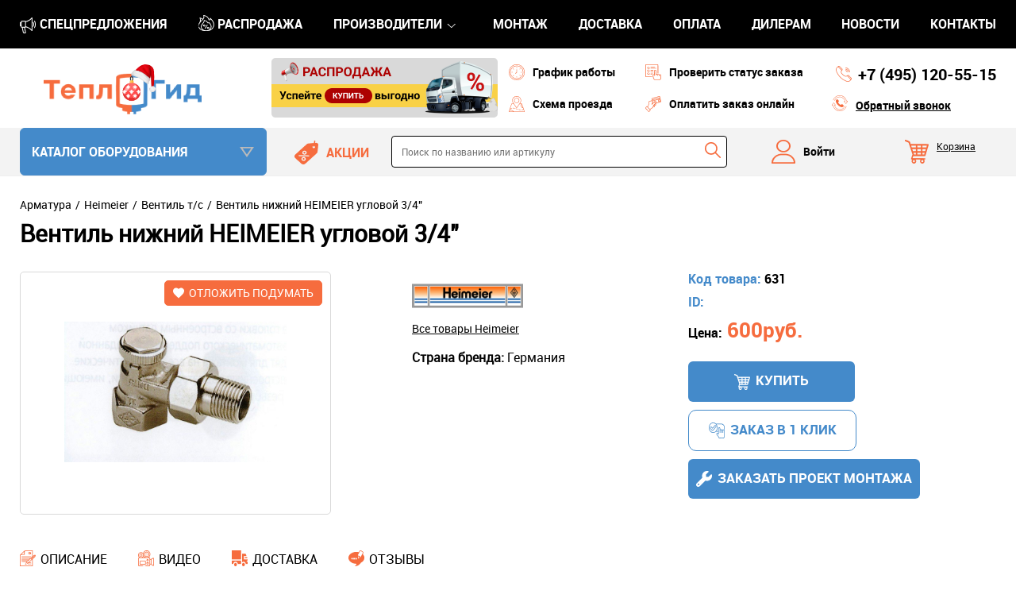

--- FILE ---
content_type: text/html; charset=utf-8
request_url: https://www.teplogid.ru/prod/ventil-nizhniy-heimeier-uglovoy-3-4-quot-631/
body_size: 17450
content:
<!DOCTYPE html>
<html lang="ru-RU">
<head>
	<meta name="viewport" content="width=1000"> 
  
		<meta http-equiv="content-type" content="text/html; charset=utf-8">		
		<meta http-equiv="X-UA-Compatible" content="IE=edge">

		<meta name="description" content="👉 В интернет-магазине Teplogid.ru можете купить - 🛒 Вентиль нижний HEIMEIER угловой 3/4&quot; (Код товара - 631) - 600 руб. 🚗 Доставка по г.Москва в пределах МКАД: от 500 рублей. ☎ Телефон +7 (495) 120-55-15">  
		  
		<title>Вентиль нижний HEIMEIER угловой 3/4&quot; - интернет-магазин teplogid.ru</title>

		<link href="/favicon.ico" type="image/x-icon" rel="shortcut icon">
		<link href="/favicon.ico" type="image/x-icon" rel="icon">  
		
				<link rel="canonical" href="https://www.teplogid.ru/prod/ventil-nizhniy-heimeier-uglovoy-3-4-quot-631/">
				
		
		
<meta name="yandex-verification" content="7cf69b3399167839">
<meta name="yandex-verification" content="7d357ddf236f66eb">
<meta name="cmsmagazine" content="80b85f1e48ff4b4b5cfe4d888fd96638">

<script src="/themes/site2/js/scripts.js?v=86"></script>	
<link rel="stylesheet" href="/themes/site2/css/style.css?v=86">
<!-- <link rel="icon" href="/logo.svg" type="image/svg">	 -->

<!--[if lt IE 8]>
<link rel="stylesheet" href="/themes/site/css/ie.css">
<![endif]-->

<!--[if lt IE 9]>
<script src="/plugins/html5.js"></script>
<![endif]-->

<!-- mCustomScrollbar -->
<link href="/plugins/scrollbar/jquery.mCustomScrollbar.css" rel="stylesheet" type="text/css" />
<script src="/plugins/scrollbar/jquery.mCustomScrollbar.concat.min.js"></script>
<script>window.dataLayer = window.dataLayer || [];</script>

<script>
var _gaq = _gaq || [];
_gaq.push(['setAccount', 'UA-7902782-1']);
_gaq.push(['trackPageview']);

(function() {
var ga = document.createElement('script'); ga.type = 'text/javascript'; ga.async = true;
ga.src = ('https:' == document.location.protocol ? 'https://ssl' : 'http://www') + '.google-analytics.com/ga.js';
var s = document.getElementsByTagName('script')[0]; s.parentNode.insertBefore(ga, s);
})();
</script></head>
<body class="">
	<div class="wrapper">
		<div id="sticker-row" style="height: 250px;">
			<div id="sticker">
				<div class="header-hiden">
					<div class="wrap">
						<div class="logo-hiden">
							<a href="https://www.teplogid.ru"></a>
						</div>
						<ul class="header-top-ul">							
							<li class="header-top-li"><a class="header-top-a" href="https://www.teplogid.ru/montazh/">МОНТАЖ</a></li>
							<li class="header-top-li"><a class="header-top-a" href="https://www.teplogid.ru/del/">ДОСТАВКА</a></li>
							<li class="header-top-li"><a class="header-top-a" href="https://www.teplogid.ru/pay/">ОПЛАТА</a></li>				
						</ul>
						<div class="header__callback_hiden">
							<a href="https://www.teplogid.ru/callback/" class="frame">Обратный звонок</a>
						</div>
						<div class="header__phone_hiden">
							<a href="tel: +7 (495) 120-55-15"><i> +7 (495)</i> 120-55-15</a>	
						</div>
					</div>
				</div>

				<div class="header-top">
					<div class="wrap">
						<ul class="header-top-ul">
							<li class="header-top-li header-top-spec"><a class="header-top-a" href="https://www.teplogid.ru/specials/">Cпецпредложения</a></li>		
							<li class="header-top-li header-top-ras"><a class="header-top-a" href="https://www.teplogid.ru/sale/">Распродажа</a></li>
							<li class="header-top-li header-top-rbrands">
								<a class="header-top-a" href="https://www.teplogid.ru/brands/">Производители</a>
								<div class="header-top-popup">
									<ul>
																				<li>
											<a href="https://www.teplogid.ru/brands/aquario/">Aquario</a>
										</li>													
																				<li>
											<a href="https://www.teplogid.ru/brands/copa/">Copa</a>
										</li>													
																				<li>
											<a href="https://www.teplogid.ru/brands/e-c-a/">E.C.A.</a>
										</li>													
																				<li>
											<a href="https://www.teplogid.ru/brands/ecosystem/">Ecosystem</a>
										</li>													
																				<li>
											<a href="https://www.teplogid.ru/brands/ectocontrol/">Ectocontrol</a>
										</li>													
																				<li>
											<a href="https://www.teplogid.ru/brands/eldom/">ELDOM</a>
										</li>													
																				<li>
											<a href="https://www.teplogid.ru/brands/elsen/">ELSEN</a>
										</li>													
																				<li>
											<a href="https://www.teplogid.ru/brands/federica-bugatti/">Federica Bugatti</a>
										</li>													
																				<li>
											<a href="https://www.teplogid.ru/brands/ferroli/">Ferroli</a>
										</li>													
																				<li>
											<a href="https://www.teplogid.ru/brands/gassero/">Gassero</a>
										</li>													
																				<li>
											<a href="https://www.teplogid.ru/brands/gidruss/">Gidruss</a>
										</li>													
																				<li>
											<a href="https://www.teplogid.ru/brands/hansa/">HANSA</a>
										</li>													
																				<li>
											<a href="https://www.teplogid.ru/brands/huch-entec/">Huch EnTEC</a>
										</li>													
																				<li>
											<a href="https://www.teplogid.ru/brands/imp-pumps/">IMP PUMPS</a>
										</li>													
																				<li>
											<a href="https://www.teplogid.ru/brands/iranradiator/">IRANRADIATOR</a>
										</li>													
																				<li>
											<a href="https://www.teplogid.ru/brands/kermi/">KERMI</a>
										</li>													
																				<li>
											<a href="https://www.teplogid.ru/brands/kiturami/">Kiturami</a>
										</li>													
																				<li>
											<a href="https://www.teplogid.ru/brands/lamborghini/">Lamborghini</a>
										</li>													
																				<li>
											<a href="https://www.teplogid.ru/brands/meteor-thermo/">METEOR Thermo</a>
										</li>													
																				<li>
											<a href="https://www.teplogid.ru/brands/moguchi/">Moguchi</a>
										</li>													
																				<li>
											<a href="https://www.teplogid.ru/brands/mr-bond/">Mr.Bond</a>
										</li>													
																				<li>
											<a href="https://www.teplogid.ru/brands/mvi/">MVI</a>
										</li>													
																				<li>
											<a href="https://www.teplogid.ru/brands/primoclima/">PrimoClima</a>
										</li>													
																				<li>
											<a href="https://www.teplogid.ru/brands/rispa/">RISPA</a>
										</li>													
																				<li>
											<a href="https://www.teplogid.ru/brands/royal-thermo/">Royal Thermo</a>
										</li>													
																				<li>
											<a href="https://www.teplogid.ru/brands/s-tank/">S-Tank</a>
										</li>													
																				<li>
											<a href="https://www.teplogid.ru/brands/stout/">Stout</a>
										</li>													
																				<li>
											<a href="https://www.teplogid.ru/brands/tece/">Tece</a>
										</li>													
																				<li>
											<a href="https://www.teplogid.ru/brands/termaveneta/">Termaveneta</a>
										</li>													
																				<li>
											<a href="https://www.teplogid.ru/brands/uret/">Uret</a>
										</li>													
																				<li>
											<a href="https://www.teplogid.ru/brands/valogin/">VALOGIN</a>
										</li>													
																				<li>
											<a href="https://www.teplogid.ru/brands/valtec/">Valtec</a>
										</li>													
																				<li>
											<a href="https://www.teplogid.ru/brands/varmann/">Varmann</a>
										</li>													
																				<li>
											<a href="https://www.teplogid.ru/brands/wallbox/">WALLBOX</a>
										</li>													
																				<li>
											<a href="https://www.teplogid.ru/brands/warmhaus/">Warmhaus</a>
										</li>													
																				<li>
											<a href="https://www.teplogid.ru/brands/zont/">ZONT</a>
										</li>													
																				<li>
											<a href="https://www.teplogid.ru/brands/zota/">ZOTA</a>
										</li>													
																				<li>
											<a href="https://www.teplogid.ru/brands/kzto/">КЗТО</a>
										</li>													
																				<li>
											<a href="https://www.teplogid.ru/brands/lemaks/">Лемакс</a>
										</li>													
																				<li>
											<a href="https://www.teplogid.ru/brands/neytral/">Нейтраль</a>
										</li>													
																				<li>
											<a href="https://www.teplogid.ru/brands/russkiy-radiator/">Русский Радиатор</a>
										</li>													
																				<li>
											<a href="https://www.teplogid.ru/brands/shtil/">Штиль</a>
										</li>													
																			</ul>	
								</div>
							</li>								
							<li class="header-top-li"><a class="header-top-a" href="https://www.teplogid.ru/montazh/">МОНТАЖ</a></li>
							<li class="header-top-li"><a class="header-top-a" href="https://www.teplogid.ru/del/">ДОСТАВКА</a></li>
							<li class="header-top-li"><a class="header-top-a" href="https://www.teplogid.ru/pay/">ОПЛАТА</a></li>
							<li class="header-top-li"><a class="header-top-a" href="https://www.teplogid.ru/dealers/">ДИЛЕРАМ</a></li>
							<li class="header-top-li"><a class="header-top-a" href="https://www.teplogid.ru/news/">НОВОСТИ</a></li>
							<li class="header-top-li"><a class="header-top-a" href="https://www.teplogid.ru/kontakty/">КОНТАКТЫ</a></li>					
						</ul>
					</div>
				</div>

				<header class="header">
					<div class="wrap">
						<div class="logo">
							<a href="https://www.teplogid.ru"></a>
						</div>
						
						<div class="header-banner">
							<a href="https://www.teplogid.ru/sale/"><img src="/themes/site2/img/header-banner.png"></a>
						</div>

						<a class="header__icon_1" href="#work">График работы</a>
						<a class="header__icon_2" href="https://www.teplogid.ru/kontakty/#map">Схема проезда</a>

						<a class="header__icon_3" href="#">Проверить статус заказа</a>
						<a class="header__icon_4" href="#">Оплатить заказ онлайн</a>

						<div class="header__phone">
							<a href="tel: +7 (495) 120-55-15"><i> +7 (495)</i> 120-55-15</a>	
						</div>			
						
						<div class="header__callback">
							<a href="https://www.teplogid.ru/callback/" class="frame">Обратный звонок</a>
						</div>	
				</header>
				
				<header class="header2">
					<div class="wrap">
						<div class="inner_bar clearfix">
							<div class="left_menu left_menu__inner">
								<div class="left_menu__title">Каталог оборудования</div>
								<div style="display: none;" class="left_menu__inner_show">
									<div class="left_menu">
										<ul>

 <li class="left_menu_item">
 <a href="https://www.teplogid.ru/antifrizy/"><span>Теплоносители и герметики</span></a>
  <div class="popup"><table><tbody><tr><td><table><tbody><tr><td>
  <h3><a href="/antifrizy/teplonositeli/">Теплоносители</a></h3>
 <ul>
 <li>
  <a href="/antifrizy/teplonositeli/antifrogen/">Antifrogen</a>
     <ul>
        <li><a href="">Antifrogen® N</a></li>
        <li><a href="">Antifrogen® L</a></li>
        <li><a href="">Antifrogen® SOL HT</a></li>
        <li><a href="">Protectogen® C Aqua</a></li>
        <li><a href="">Вода</a></li>
       </ul>
    </li>
 <li><a href="/antifrizy/teplonositeli/dixis/">DIXIS</a></li>
 <li><a href="/antifrizy/teplonositeli/nixiegel/">Nixiegel</a></li>
 <li><a href="/antifrizy/teplonositeli/teplyy-dom/">Теплый дом</a></li>
 <li><a href="/antifrizy/teplonositeli/primoclima/">PRIMOCLIMA</a>
     <ul>
        <li><a href="">PRIMOCLIMA ANTIFROST на основе глицерина</a></li>
        <li><a href="">PRIMOCLIMA ANTIFROST на основе пропиленгликоля</a></li>
        <li><a href="">PRIMOCLIMA ANTIFROST на основе этиленгликоля</a></li>
       </ul>
    </li>

 </ul></td> <td>
 <h3><a href="/antifrizy/sinteticheskiy-germetik/">Сантехнические герметики</a></h3>
 <ul>
 <li><a href="https://www.teplogid.ru/antifrizy/force/">FORCE</a></li>
 <li><a href="https://www.teplogid.ru/antifrizy/mr-bond/">Mr.Bond</a></li>
 </ul></td> 
 
 </tr></tbody></table></td></tr></tbody></table></div>
  </li>
  <li class="left_menu_item">
 <a href="https://www.teplogid.ru/automatics/"><span>Автоматика</span></a>
  <div class="popup">
  <div style="display: flex;flex-wrap: wrap;gap: 8px;" >
           <div class="category" style="width:48%">
       <a href="https://www.teplogid.ru/automatics/avtomatika-dlja-kotlov/">Автоматика для котлов</a>
                  <table>
            <tr>
                           <td>
               <ul class="category_brands">
                                 <li><a data-id="11" href="https://www.teplogid.ru/automatics/avtomatika-dlja-kotlov/buderus/">Buderus</a></li>
                                                  <li><a data-id="11" href="https://www.teplogid.ru/automatics/avtomatika-dlja-kotlov/federica-bugatti/">Federica Bugatti</a></li>
                                                  <li><a data-id="11" href="https://www.teplogid.ru/automatics/avtomatika-dlja-kotlov/honeywell/">Honeywell</a></li>
                                                  <li><a data-id="11" href="https://www.teplogid.ru/automatics/avtomatika-dlja-kotlov/italtherm/">Italtherm</a></li>
                                                  <li><a data-id="11" href="https://www.teplogid.ru/automatics/avtomatika-dlja-kotlov/moguchi/">Moguchi</a></li>
                                                </ul>
              </td>
                           <td>
               <ul class="category_brands">
                                 <li><a data-id="11" href="https://www.teplogid.ru/automatics/avtomatika-dlja-kotlov/navien/">Navien</a></li>
                                                  <li><a data-id="11" href="https://www.teplogid.ru/automatics/avtomatika-dlja-kotlov/rispa/">RISPA</a></li>
                                                  <li><a data-id="11" href="https://www.teplogid.ru/automatics/avtomatika-dlja-kotlov/savitr/">Savitr</a></li>
                                                  <li><a data-id="11" href="https://www.teplogid.ru/automatics/avtomatika-dlja-kotlov/stout/">Stout</a></li>
                                                  <li><a data-id="11" href="https://www.teplogid.ru/automatics/avtomatika-dlja-kotlov/bastion/">Бастион</a></li>
                                                </ul>
              </td>
                         </tr>
           </table>
               </div>
          <div class="category" style="width:48%">
       <a href="https://www.teplogid.ru/automatics/avtomatika-dlya-pelletnyh-i-tverdotoplivnyh-kotlov/">Автоматика для пеллетных и твёрдотопливных котлов</a>
                  <table>
            <tr>
                           <td>
               <ul class="category_brands">
                                 <li><a data-id="11" href="https://www.teplogid.ru/automatics/avtomatika-dlya-pelletnyh-i-tverdotoplivnyh-kotlov/termoventiler/">Termoventiler</a></li>
                                                </ul>
              </td>
                         </tr>
           </table>
               </div>
          <div class="category" style="width:48%">
       <a href="https://www.teplogid.ru/automatics/avtomatika-dlya-doma-i-otopitelnyh-sistem/">Автоматика для дома и отопительных систем</a>
                  <table>
            <tr>
                           <td>
               <ul class="category_brands">
                                 <li><a data-id="11" href="https://www.teplogid.ru/automatics/avtomatika-dlya-doma-i-otopitelnyh-sistem/ectocontrol/">Ectocontrol</a></li>
                                                  <li><a data-id="11" href="https://www.teplogid.ru/automatics/avtomatika-dlya-doma-i-otopitelnyh-sistem/hansa/">HANSA</a></li>
                                                  <li><a data-id="11" href="https://www.teplogid.ru/automatics/avtomatika-dlya-doma-i-otopitelnyh-sistem/kiturami/">Kiturami</a></li>
                                                  <li><a data-id="11" href="https://www.teplogid.ru/automatics/avtomatika-dlya-doma-i-otopitelnyh-sistem/myheat/">MyHeat</a></li>
                                                  <li><a data-id="11" href="https://www.teplogid.ru/automatics/avtomatika-dlya-doma-i-otopitelnyh-sistem/salus/">Salus</a></li>
                                                </ul>
              </td>
                           <td>
               <ul class="category_brands">
                                 <li><a data-id="11" href="https://www.teplogid.ru/automatics/avtomatika-dlya-doma-i-otopitelnyh-sistem/stout/">Stout</a></li>
                                                  <li><a data-id="11" href="https://www.teplogid.ru/automatics/avtomatika-dlya-doma-i-otopitelnyh-sistem/watts-mtr/">Watts</a></li>
                                                  <li><a data-id="11" href="https://www.teplogid.ru/automatics/avtomatika-dlya-doma-i-otopitelnyh-sistem/zont/">ZONT</a></li>
                                                  <li><a data-id="11" href="https://www.teplogid.ru/automatics/avtomatika-dlya-doma-i-otopitelnyh-sistem/engo-controls/">​ENGO Controls</a></li>
                                                </ul>
              </td>
                         </tr>
           </table>
               </div>
      </div>
 </div>
  </li>
  <li class="left_menu_item">
 <a href="https://www.teplogid.ru/armatura/"><span>Арматура</span></a>
  <div class="popup">
  <div style="display: flex;flex-wrap: wrap;gap: 8px;" >
           <div class="category" style="width:48%">
       <a href="https://www.teplogid.ru/armatura/armatura-obvjazki-kotelnykh/">Арматура обвязки котельных</a>
                  <table>
            <tr>
                           <td>
               <ul class="category_brands">
                                 <li><a data-id="11" href="https://www.teplogid.ru/armatura/armatura-obvjazki-kotelnykh/buderus/">Buderus</a></li>
                                                  <li><a data-id="11" href="https://www.teplogid.ru/armatura/armatura-obvjazki-kotelnykh/elsen/">ELSEN</a></li>
                                                  <li><a data-id="11" href="https://www.teplogid.ru/armatura/armatura-obvjazki-kotelnykh/esbe/">Esbe</a></li>
                                                  <li><a data-id="11" href="https://www.teplogid.ru/armatura/armatura-obvjazki-kotelnykh/federica-bugatti/">Federica Bugatti</a></li>
                                                  <li><a data-id="11" href="https://www.teplogid.ru/armatura/armatura-obvjazki-kotelnykh/gidruss/">Gidruss</a></li>
                                                  <li><a data-id="11" href="https://www.teplogid.ru/armatura/armatura-obvjazki-kotelnykh/hansa/">HANSA</a></li>
                                                  <li><a data-id="11" href="https://www.teplogid.ru/armatura/armatura-obvjazki-kotelnykh/huch-entec/">Huch EnTEC</a></li>
                                                </ul>
              </td>
                           <td>
               <ul class="category_brands">
                                 <li><a data-id="11" href="https://www.teplogid.ru/armatura/armatura-obvjazki-kotelnykh/meibes/">Meibes</a></li>
                                                  <li><a data-id="11" href="https://www.teplogid.ru/armatura/armatura-obvjazki-kotelnykh/salus/">Salus</a></li>
                                                  <li><a data-id="11" href="https://www.teplogid.ru/armatura/armatura-obvjazki-kotelnykh/stout/">Stout</a></li>
                                                  <li><a data-id="11" href="https://www.teplogid.ru/armatura/armatura-obvjazki-kotelnykh/strasshofer/">Strasshofer</a></li>
                                                  <li><a data-id="11" href="https://www.teplogid.ru/armatura/armatura-obvjazki-kotelnykh/valtec/">Valtec</a></li>
                                                  <li><a data-id="11" href="https://www.teplogid.ru/armatura/armatura-obvjazki-kotelnykh/zota/">ZOTA</a></li>
                                                  <li><a data-id="11" href="https://www.teplogid.ru/armatura/armatura-obvjazki-kotelnykh/proksiterm/">ПроксиТерм</a></li>
                                                </ul>
              </td>
                         </tr>
           </table>
               </div>
          <div class="category" style="width:48%">
       <a href="https://www.teplogid.ru/armatura/nasosnye-gruppy/">Насосные группы (группы быстрого монтажа)</a>
                  <table>
            <tr>
                           <td>
               <ul class="category_brands">
                                 <li><a data-id="11" href="https://www.teplogid.ru/armatura/nasosnye-gruppy/buderus/">Buderus</a></li>
                                                  <li><a data-id="11" href="https://www.teplogid.ru/armatura/nasosnye-gruppy/elsen/">ELSEN</a></li>
                                                  <li><a data-id="11" href="https://www.teplogid.ru/armatura/nasosnye-gruppy/gidruss/">Gidruss</a></li>
                                                  <li><a data-id="11" href="https://www.teplogid.ru/armatura/nasosnye-gruppy/hansa/">HANSA</a></li>
                                                  <li><a data-id="11" href="https://www.teplogid.ru/armatura/nasosnye-gruppy/huch-entec/">Huch EnTEC</a></li>
                                                </ul>
              </td>
                           <td>
               <ul class="category_brands">
                                 <li><a data-id="11" href="https://www.teplogid.ru/armatura/nasosnye-gruppy/meibes/">Meibes</a></li>
                                                  <li><a data-id="11" href="https://www.teplogid.ru/armatura/nasosnye-gruppy/stout/">Stout</a></li>
                                                  <li><a data-id="11" href="https://www.teplogid.ru/armatura/nasosnye-gruppy/valtec/">Valtec</a></li>
                                                  <li><a data-id="11" href="https://www.teplogid.ru/armatura/nasosnye-gruppy/zota/">ZOTA</a></li>
                                                </ul>
              </td>
                         </tr>
           </table>
               </div>
          <div class="category" style="width:48%">
       <a href="https://www.teplogid.ru/armatura/aksessuary-dlja-sistem-otopleni/">Аксессуары для систем отопления</a>
                  <table>
            <tr>
                           <td>
               <ul class="category_brands">
                                 <li><a data-id="11" href="https://www.teplogid.ru/armatura/aksessuary-dlja-sistem-otopleni/caleffi/">Caleffi</a></li>
                                                  <li><a data-id="11" href="https://www.teplogid.ru/armatura/aksessuary-dlja-sistem-otopleni/comap/">COMAP</a></li>
                                                  <li><a data-id="11" href="https://www.teplogid.ru/armatura/aksessuary-dlja-sistem-otopleni/federica-bugatti/">Federica Bugatti</a></li>
                                                  <li><a data-id="11" href="https://www.teplogid.ru/armatura/aksessuary-dlja-sistem-otopleni/gidruss/">Gidruss</a></li>
                                                  <li><a data-id="11" href="https://www.teplogid.ru/armatura/aksessuary-dlja-sistem-otopleni/mvi/">MVI</a></li>
                                                  <li><a data-id="11" href="https://www.teplogid.ru/armatura/aksessuary-dlja-sistem-otopleni/oventrop/">Oventrop</a></li>
                                                </ul>
              </td>
                           <td>
               <ul class="category_brands">
                                 <li><a data-id="11" href="https://www.teplogid.ru/armatura/aksessuary-dlja-sistem-otopleni/stout/">Stout</a></li>
                                                  <li><a data-id="11" href="https://www.teplogid.ru/armatura/aksessuary-dlja-sistem-otopleni/tece/">Tece</a></li>
                                                  <li><a data-id="11" href="https://www.teplogid.ru/armatura/aksessuary-dlja-sistem-otopleni/valtec/">Valtec</a></li>
                                                  <li><a data-id="11" href="https://www.teplogid.ru/armatura/aksessuary-dlja-sistem-otopleni/watts-mtr/">Watts</a></li>
                                                  <li><a data-id="11" href="https://www.teplogid.ru/armatura/aksessuary-dlja-sistem-otopleni/proksiterm/">ПроксиТерм</a></li>
                                                </ul>
              </td>
                         </tr>
           </table>
               </div>
          <div class="category" style="width:48%">
       <a href="https://www.teplogid.ru/armatura/zapornaja-termoregulirujushchaja/">Запорная терморегулирующая арматура</a>
                  <table>
            <tr>
                           <td>
               <ul class="category_brands">
                                 <li><a data-id="11" href="https://www.teplogid.ru/armatura/zapornaja-termoregulirujushchaja/buderus/">Buderus</a></li>
                                                  <li><a data-id="11" href="https://www.teplogid.ru/armatura/zapornaja-termoregulirujushchaja/comap/">COMAP</a></li>
                                                  <li><a data-id="11" href="https://www.teplogid.ru/armatura/zapornaja-termoregulirujushchaja/oventrop/">Oventrop</a></li>
                                                </ul>
              </td>
                           <td>
               <ul class="category_brands">
                                 <li><a data-id="11" href="https://www.teplogid.ru/armatura/zapornaja-termoregulirujushchaja/stout/">Stout</a></li>
                                                  <li><a data-id="11" href="https://www.teplogid.ru/armatura/zapornaja-termoregulirujushchaja/valogin/">VALOGIN</a></li>
                                                  <li><a data-id="11" href="https://www.teplogid.ru/armatura/zapornaja-termoregulirujushchaja/valtec/">Valtec</a></li>
                                                </ul>
              </td>
                         </tr>
           </table>
               </div>
          <div class="category" style="width:48%">
       <a href="https://www.teplogid.ru/armatura/truboprovodnaya-armatura/">Трубопроводная арматура</a>
                  <table>
            <tr>
                           <td>
               <ul class="category_brands">
                                 <li><a data-id="11" href="https://www.teplogid.ru/armatura/truboprovodnaya-armatura/valogin/">VALOGIN</a></li>
                                                </ul>
              </td>
                           <td>
               <ul class="category_brands">
                                 <li><a data-id="11" href="https://www.teplogid.ru/armatura/truboprovodnaya-armatura/valtec/">Valtec</a></li>
                                                </ul>
              </td>
                         </tr>
           </table>
               </div>
          <div class="category" style="width:48%">
       <a href="https://www.teplogid.ru/armatura/krany/">Краны</a>
                  <table>
            <tr>
                           <td>
               <ul class="category_brands">
                                 <li><a data-id="11" href="https://www.teplogid.ru/armatura/krany/elsen/">ELSEN</a></li>
                                                  <li><a data-id="11" href="https://www.teplogid.ru/armatura/krany/mvi/">MVI</a></li>
                                                  <li><a data-id="11" href="https://www.teplogid.ru/armatura/krany/oventrop/">Oventrop</a></li>
                                                  <li><a data-id="11" href="https://www.teplogid.ru/armatura/krany/stout/">Stout</a></li>
                                                </ul>
              </td>
                           <td>
               <ul class="category_brands">
                                 <li><a data-id="11" href="https://www.teplogid.ru/armatura/krany/tece/">Tece</a></li>
                                                  <li><a data-id="11" href="https://www.teplogid.ru/armatura/krany/valogin/">VALOGIN</a></li>
                                                  <li><a data-id="11" href="https://www.teplogid.ru/armatura/krany/valtec/">Valtec</a></li>
                                                </ul>
              </td>
                         </tr>
           </table>
               </div>
          <div class="category" style="width:48%">
       <a href="https://www.teplogid.ru/armatura/teplyy-pol/">Теплый пол (водяной)</a>
                  <table>
            <tr>
                           <td>
               <ul class="category_brands">
                                 <li><a data-id="11" href="https://www.teplogid.ru/armatura/teplyy-pol/elsen/">ELSEN</a></li>
                                                  <li><a data-id="11" href="https://www.teplogid.ru/armatura/teplyy-pol/stout/">Stout</a></li>
                                                </ul>
              </td>
                           <td>
               <ul class="category_brands">
                                 <li><a data-id="11" href="https://www.teplogid.ru/armatura/teplyy-pol/valtec/">Valtec</a></li>
                                                </ul>
              </td>
                         </tr>
           </table>
               </div>
          <div class="category" style="width:48%">
       <a href="https://www.teplogid.ru/armatura/kollektory/">Коллекторные группы</a>
                  <table>
            <tr>
                           <td>
               <ul class="category_brands">
                                 <li><a data-id="11" href="https://www.teplogid.ru/armatura/kollektory/elsen/">ELSEN</a></li>
                                                  <li><a data-id="11" href="https://www.teplogid.ru/armatura/kollektory/federica-bugatti/">Federica Bugatti</a></li>
                                                  <li><a data-id="11" href="https://www.teplogid.ru/armatura/kollektory/hansa/">HANSA</a></li>
                                                  <li><a data-id="11" href="https://www.teplogid.ru/armatura/kollektory/kermi/">KERMI</a></li>
                                                </ul>
              </td>
                           <td>
               <ul class="category_brands">
                                 <li><a data-id="11" href="https://www.teplogid.ru/armatura/kollektory/mvi/">MVI</a></li>
                                                  <li><a data-id="11" href="https://www.teplogid.ru/armatura/kollektory/stout/">Stout</a></li>
                                                  <li><a data-id="11" href="https://www.teplogid.ru/armatura/kollektory/tece/">Tece</a></li>
                                                  <li><a data-id="11" href="https://www.teplogid.ru/armatura/kollektory/valtec/">Valtec</a></li>
                                                </ul>
              </td>
                         </tr>
           </table>
               </div>
          <div class="category" style="width:48%">
       <a href="https://www.teplogid.ru/armatura/shkafy/">Шкафы</a>
                  <table>
            <tr>
                           <td>
               <ul class="category_brands">
                                 <li><a data-id="11" href="https://www.teplogid.ru/armatura/shkafy/elsen/">ELSEN</a></li>
                                                  <li><a data-id="11" href="https://www.teplogid.ru/armatura/shkafy/hansa/">HANSA</a></li>
                                                  <li><a data-id="11" href="https://www.teplogid.ru/armatura/shkafy/moguchi/">Moguchi</a></li>
                                                  <li><a data-id="11" href="https://www.teplogid.ru/armatura/shkafy/rispa/">RISPA</a></li>
                                                </ul>
              </td>
                           <td>
               <ul class="category_brands">
                                 <li><a data-id="11" href="https://www.teplogid.ru/armatura/shkafy/stout/">Stout</a></li>
                                                  <li><a data-id="11" href="https://www.teplogid.ru/armatura/shkafy/tece/">Tece</a></li>
                                                  <li><a data-id="11" href="https://www.teplogid.ru/armatura/shkafy/valtec/">Valtec</a></li>
                                                  <li><a data-id="11" href="https://www.teplogid.ru/armatura/shkafy/tmk/">ТМК</a></li>
                                                </ul>
              </td>
                         </tr>
           </table>
               </div>
          <div class="category" style="width:48%">
       <a href="https://www.teplogid.ru/armatura/predohranitelnaya-armatura/">Предохранительная арматура</a>
                  <table>
            <tr>
                           <td>
               <ul class="category_brands">
                                 <li><a data-id="11" href="https://www.teplogid.ru/armatura/predohranitelnaya-armatura/federica-bugatti/">Federica Bugatti</a></li>
                                                  <li><a data-id="11" href="https://www.teplogid.ru/armatura/predohranitelnaya-armatura/mvi/">MVI</a></li>
                                                </ul>
              </td>
                           <td>
               <ul class="category_brands">
                                 <li><a data-id="11" href="https://www.teplogid.ru/armatura/predohranitelnaya-armatura/stout/">Stout</a></li>
                                                </ul>
              </td>
                         </tr>
           </table>
               </div>
      </div>
 </div>
  </li>
  <li class="left_menu_item">
 <a href="https://www.teplogid.ru/baki/"><span>Баки (Ёмкости)</span></a>
  <div class="popup">
  <div style="display: flex;flex-wrap: wrap;gap: 8px;" >
           <div class="category" style="width:48%">
       <a href="https://www.teplogid.ru/baki/baki-dlya-vody/">Баки для воды</a>
                  <table>
            <tr>
                           <td>
               <ul class="category_brands">
                                 <li><a data-id="11" href="https://www.teplogid.ru/baki/baki-dlya-vody/aquatech/">Aquatech</a></li>
                                                </ul>
              </td>
                         </tr>
           </table>
               </div>
          <div class="category" style="width:48%">
       <a href="https://www.teplogid.ru/baki/baki-dlja-topliva/">Баки для топлива</a>
                  <table>
            <tr>
                           <td>
               <ul class="category_brands">
                                 <li><a data-id="11" href="https://www.teplogid.ru/baki/baki-dlja-topliva/aquatech/">Aquatech</a></li>
                                                </ul>
              </td>
                           <td>
               <ul class="category_brands">
                                 <li><a data-id="11" href="https://www.teplogid.ru/baki/baki-dlja-topliva/rotoplast/">Ротопласт</a></li>
                                                </ul>
              </td>
                         </tr>
           </table>
               </div>
          <div class="category" style="width:48%">
       <a href="https://www.teplogid.ru/baki/membrannye-baki-dlja-vodosnabzhe/">Мембранные баки для водоснабжения</a>
                  <table>
            <tr>
                           <td>
               <ul class="category_brands">
                                 <li><a data-id="11" href="https://www.teplogid.ru/baki/membrannye-baki-dlja-vodosnabzhe/elbi/">Elbi</a></li>
                                                  <li><a data-id="11" href="https://www.teplogid.ru/baki/membrannye-baki-dlja-vodosnabzhe/federica-bugatti/">Federica Bugatti</a></li>
                                                  <li><a data-id="11" href="https://www.teplogid.ru/baki/membrannye-baki-dlja-vodosnabzhe/flamco/">Flamco</a></li>
                                                  <li><a data-id="11" href="https://www.teplogid.ru/baki/membrannye-baki-dlja-vodosnabzhe/krats/">KRATS</a></li>
                                                </ul>
              </td>
                           <td>
               <ul class="category_brands">
                                 <li><a data-id="11" href="https://www.teplogid.ru/baki/membrannye-baki-dlja-vodosnabzhe/stout/">Stout</a></li>
                                                  <li><a data-id="11" href="https://www.teplogid.ru/baki/membrannye-baki-dlja-vodosnabzhe/wester-heating/">Wester Heating</a></li>
                                                  <li><a data-id="11" href="https://www.teplogid.ru/baki/membrannye-baki-dlja-vodosnabzhe/evan/">Эван</a></li>
                                                </ul>
              </td>
                         </tr>
           </table>
               </div>
          <div class="category" style="width:48%">
       <a href="https://www.teplogid.ru/baki/membrannye-baki-dlja-sistem-otop/">Мембранные баки для систем отопления</a>
                  <table>
            <tr>
                           <td>
               <ul class="category_brands">
                                 <li><a data-id="11" href="https://www.teplogid.ru/baki/membrannye-baki-dlja-sistem-otop/elbi/">Elbi</a></li>
                                                  <li><a data-id="11" href="https://www.teplogid.ru/baki/membrannye-baki-dlja-sistem-otop/federica-bugatti/">Federica Bugatti</a></li>
                                                  <li><a data-id="11" href="https://www.teplogid.ru/baki/membrannye-baki-dlja-sistem-otop/flamco/">Flamco</a></li>
                                                  <li><a data-id="11" href="https://www.teplogid.ru/baki/membrannye-baki-dlja-sistem-otop/krats/">KRATS</a></li>
                                                </ul>
              </td>
                           <td>
               <ul class="category_brands">
                                 <li><a data-id="11" href="https://www.teplogid.ru/baki/membrannye-baki-dlja-sistem-otop/stout/">Stout</a></li>
                                                  <li><a data-id="11" href="https://www.teplogid.ru/baki/membrannye-baki-dlja-sistem-otop/wester-heating/">Wester Heating</a></li>
                                                  <li><a data-id="11" href="https://www.teplogid.ru/baki/membrannye-baki-dlja-sistem-otop/evan/">Эван</a></li>
                                                </ul>
              </td>
                         </tr>
           </table>
               </div>
          <div class="category" style="width:48%">
       <a href="https://www.teplogid.ru/baki/prinadlezhnosti0/">Принадлежности</a>
             </div>
      </div>
 </div>
  </li>
  <li class="left_menu_item">
 <a href="https://www.teplogid.ru/vodonagrevateli/"><span>Водонагреватели</span></a>
  <div class="popup">
  <div style="display: flex;flex-wrap: wrap;gap: 8px;" >
           <div class="category" style="width:48%">
       <a href="https://www.teplogid.ru/vodonagrevateli/boilery/">Бойлеры</a>
                  <table>
            <tr>
                           <td>
               <ul class="category_brands">
                                 <li><a data-id="11" href="https://www.teplogid.ru/vodonagrevateli/boilery/9-bar/">9 Bar</a></li>
                                                  <li><a data-id="11" href="https://www.teplogid.ru/vodonagrevateli/boilery/acv/">ACV</a></li>
                                                  <li><a data-id="11" href="https://www.teplogid.ru/vodonagrevateli/boilery/atlantic/">Atlantic</a></li>
                                                  <li><a data-id="11" href="https://www.teplogid.ru/vodonagrevateli/boilery/bosch/">Bosch</a></li>
                                                  <li><a data-id="11" href="https://www.teplogid.ru/vodonagrevateli/boilery/buderus/">Buderus</a></li>
                                                  <li><a data-id="11" href="https://www.teplogid.ru/vodonagrevateli/boilery/drazice/">Drazice</a></li>
                                                  <li><a data-id="11" href="https://www.teplogid.ru/vodonagrevateli/boilery/e-c-a/">E.C.A.</a></li>
                                                  <li><a data-id="11" href="https://www.teplogid.ru/vodonagrevateli/boilery/ecosystem/">Ecosystem</a></li>
                                                  <li><a data-id="11" href="https://www.teplogid.ru/vodonagrevateli/boilery/eldom/">ELDOM</a></li>
                                                  <li><a data-id="11" href="https://www.teplogid.ru/vodonagrevateli/boilery/elsen/">ELSEN</a></li>
                                                  <li><a data-id="11" href="https://www.teplogid.ru/vodonagrevateli/boilery/federica-bugatti/">Federica Bugatti</a></li>
                                                  <li><a data-id="11" href="https://www.teplogid.ru/vodonagrevateli/boilery/ferroli/">Ferroli</a></li>
                                                  <li><a data-id="11" href="https://www.teplogid.ru/vodonagrevateli/boilery/haier/">Haier</a></li>
                                                  <li><a data-id="11" href="https://www.teplogid.ru/vodonagrevateli/boilery/hajdu/">Hajdu</a></li>
                                                  <li><a data-id="11" href="https://www.teplogid.ru/vodonagrevateli/boilery/hansa/">HANSA</a></li>
                                                  <li><a data-id="11" href="https://www.teplogid.ru/vodonagrevateli/boilery/huch-entec/">Huch EnTEC</a></li>
                                                  <li><a data-id="11" href="https://www.teplogid.ru/vodonagrevateli/boilery/krats/">KRATS</a></li>
                                                </ul>
              </td>
                           <td>
               <ul class="category_brands">
                                 <li><a data-id="11" href="https://www.teplogid.ru/vodonagrevateli/boilery/meteor-thermo/">METEOR Thermo</a></li>
                                                  <li><a data-id="11" href="https://www.teplogid.ru/vodonagrevateli/boilery/navien/">Navien</a></li>
                                                  <li><a data-id="11" href="https://www.teplogid.ru/vodonagrevateli/boilery/nibe/">NIBE</a></li>
                                                  <li><a data-id="11" href="https://www.teplogid.ru/vodonagrevateli/boilery/parpol/">Parpol</a></li>
                                                  <li><a data-id="11" href="https://www.teplogid.ru/vodonagrevateli/boilery/protherm/">Protherm</a></li>
                                                  <li><a data-id="11" href="https://www.teplogid.ru/vodonagrevateli/boilery/rispa/">RISPA</a></li>
                                                  <li><a data-id="11" href="https://www.teplogid.ru/vodonagrevateli/boilery/royal-thermo/">Royal Thermo</a></li>
                                                  <li><a data-id="11" href="https://www.teplogid.ru/vodonagrevateli/boilery/s-tank/">S-Tank</a></li>
                                                  <li><a data-id="11" href="https://www.teplogid.ru/vodonagrevateli/boilery/stout/">Stout</a></li>
                                                  <li><a data-id="11" href="https://www.teplogid.ru/vodonagrevateli/boilery/sunsystem/">Sunsystem</a></li>
                                                  <li><a data-id="11" href="https://www.teplogid.ru/vodonagrevateli/boilery/termaveneta/">Termaveneta</a></li>
                                                  <li><a data-id="11" href="https://www.teplogid.ru/vodonagrevateli/boilery/termica/">Termica</a></li>
                                                  <li><a data-id="11" href="https://www.teplogid.ru/vodonagrevateli/boilery/thermex/">Thermex</a></li>
                                                  <li><a data-id="11" href="https://www.teplogid.ru/vodonagrevateli/boilery/vaillant/">Vaillant</a></li>
                                                  <li><a data-id="11" href="https://www.teplogid.ru/vodonagrevateli/boilery/viessmann/">Viessmann</a></li>
                                                  <li><a data-id="11" href="https://www.teplogid.ru/vodonagrevateli/boilery/wolf/">Wolf</a></li>
                                                </ul>
              </td>
                         </tr>
           </table>
               </div>
          <div class="category" style="width:48%">
       <a href="https://www.teplogid.ru/vodonagrevateli/teploakkumulyatory/">Теплоаккумуляторы</a>
                  <table>
            <tr>
                           <td>
               <ul class="category_brands">
                                 <li><a data-id="11" href="https://www.teplogid.ru/vodonagrevateli/teploakkumulyatory/atlantic/">Atlantic</a></li>
                                                  <li><a data-id="11" href="https://www.teplogid.ru/vodonagrevateli/teploakkumulyatory/buderus/">Buderus</a></li>
                                                  <li><a data-id="11" href="https://www.teplogid.ru/vodonagrevateli/teploakkumulyatory/drazice/">Drazice</a></li>
                                                  <li><a data-id="11" href="https://www.teplogid.ru/vodonagrevateli/teploakkumulyatory/ecosystem/">Ecosystem</a></li>
                                                  <li><a data-id="11" href="https://www.teplogid.ru/vodonagrevateli/teploakkumulyatory/eldom/">ELDOM</a></li>
                                                </ul>
              </td>
                           <td>
               <ul class="category_brands">
                                 <li><a data-id="11" href="https://www.teplogid.ru/vodonagrevateli/teploakkumulyatory/hajdu/">Hajdu</a></li>
                                                  <li><a data-id="11" href="https://www.teplogid.ru/vodonagrevateli/teploakkumulyatory/huch-entec/">Huch EnTEC</a></li>
                                                  <li><a data-id="11" href="https://www.teplogid.ru/vodonagrevateli/teploakkumulyatory/nibe/">NIBE</a></li>
                                                  <li><a data-id="11" href="https://www.teplogid.ru/vodonagrevateli/teploakkumulyatory/s-tank/">S-Tank</a></li>
                                                  <li><a data-id="11" href="https://www.teplogid.ru/vodonagrevateli/teploakkumulyatory/sunsystem/">Sunsystem</a></li>
                                                </ul>
              </td>
                         </tr>
           </table>
               </div>
          <div class="category" style="width:48%">
       <a href="https://www.teplogid.ru/vodonagrevateli/gazovye-kolonki/">Газовые колонки</a>
                  <table>
            <tr>
                           <td>
               <ul class="category_brands">
                                 <li><a data-id="11" href="https://www.teplogid.ru/vodonagrevateli/gazovye-kolonki/baxi/">Baxi</a></li>
                                                  <li><a data-id="11" href="https://www.teplogid.ru/vodonagrevateli/gazovye-kolonki/bosch/">Bosch</a></li>
                                                  <li><a data-id="11" href="https://www.teplogid.ru/vodonagrevateli/gazovye-kolonki/e-c-a/">E.C.A.</a></li>
                                                  <li><a data-id="11" href="https://www.teplogid.ru/vodonagrevateli/gazovye-kolonki/haier/">Haier</a></li>
                                                  <li><a data-id="11" href="https://www.teplogid.ru/vodonagrevateli/gazovye-kolonki/hubert/">Hubert</a></li>
                                                </ul>
              </td>
                           <td>
               <ul class="category_brands">
                                 <li><a data-id="11" href="https://www.teplogid.ru/vodonagrevateli/gazovye-kolonki/moguchi/">Moguchi</a></li>
                                                  <li><a data-id="11" href="https://www.teplogid.ru/vodonagrevateli/gazovye-kolonki/mora-top/">Mora Top</a></li>
                                                  <li><a data-id="11" href="https://www.teplogid.ru/vodonagrevateli/gazovye-kolonki/rinnai/">Rinnai</a></li>
                                                  <li><a data-id="11" href="https://www.teplogid.ru/vodonagrevateli/gazovye-kolonki/rispa/">RISPA</a></li>
                                                  <li><a data-id="11" href="https://www.teplogid.ru/vodonagrevateli/gazovye-kolonki/thermex/">Thermex</a></li>
                                                </ul>
              </td>
                         </tr>
           </table>
               </div>
          <div class="category" style="width:48%">
       <a href="https://www.teplogid.ru/vodonagrevateli/gazovye-nakopitelnye-vodonagreva/">Газовые накопительные водонагреватели</a>
                  <table>
            <tr>
                           <td>
               <ul class="category_brands">
                                 <li><a data-id="11" href="https://www.teplogid.ru/vodonagrevateli/gazovye-nakopitelnye-vodonagreva/american-water-heater/">American Water Heater</a></li>
                                                  <li><a data-id="11" href="https://www.teplogid.ru/vodonagrevateli/gazovye-nakopitelnye-vodonagreva/ariston/">Ariston</a></li>
                                                  <li><a data-id="11" href="https://www.teplogid.ru/vodonagrevateli/gazovye-nakopitelnye-vodonagreva/baxi/">Baxi</a></li>
                                                  <li><a data-id="11" href="https://www.teplogid.ru/vodonagrevateli/gazovye-nakopitelnye-vodonagreva/bradford-white/">Bradford White</a></li>
                                                </ul>
              </td>
                           <td>
               <ul class="category_brands">
                                 <li><a data-id="11" href="https://www.teplogid.ru/vodonagrevateli/gazovye-nakopitelnye-vodonagreva/federica-bugatti/">Federica Bugatti</a></li>
                                                  <li><a data-id="11" href="https://www.teplogid.ru/vodonagrevateli/gazovye-nakopitelnye-vodonagreva/hajdu/">Hajdu</a></li>
                                                  <li><a data-id="11" href="https://www.teplogid.ru/vodonagrevateli/gazovye-nakopitelnye-vodonagreva/vaillant/">Vaillant</a></li>
                                                </ul>
              </td>
                         </tr>
           </table>
               </div>
          <div class="category" style="width:48%">
       <a href="https://www.teplogid.ru/vodonagrevateli/ehlektricheskie-nakopitelnye/">Электрические накопительные</a>
                  <table>
            <tr>
                           <td>
               <ul class="category_brands">
                                 <li><a data-id="11" href="https://www.teplogid.ru/vodonagrevateli/ehlektricheskie-nakopitelnye/9-bar/">9 Bar</a></li>
                                                  <li><a data-id="11" href="https://www.teplogid.ru/vodonagrevateli/ehlektricheskie-nakopitelnye/atlantic/">Atlantic</a></li>
                                                  <li><a data-id="11" href="https://www.teplogid.ru/vodonagrevateli/ehlektricheskie-nakopitelnye/eldom/">ELDOM</a></li>
                                                  <li><a data-id="11" href="https://www.teplogid.ru/vodonagrevateli/ehlektricheskie-nakopitelnye/electrolux/">Electrolux</a></li>
                                                  <li><a data-id="11" href="https://www.teplogid.ru/vodonagrevateli/ehlektricheskie-nakopitelnye/federica-bugatti/">Federica Bugatti</a></li>
                                                </ul>
              </td>
                           <td>
               <ul class="category_brands">
                                 <li><a data-id="11" href="https://www.teplogid.ru/vodonagrevateli/ehlektricheskie-nakopitelnye/ferroli/">Ferroli</a></li>
                                                  <li><a data-id="11" href="https://www.teplogid.ru/vodonagrevateli/ehlektricheskie-nakopitelnye/rispa/">RISPA</a></li>
                                                  <li><a data-id="11" href="https://www.teplogid.ru/vodonagrevateli/ehlektricheskie-nakopitelnye/stiebel-eltron/">Stiebel Eltron</a></li>
                                                  <li><a data-id="11" href="https://www.teplogid.ru/vodonagrevateli/ehlektricheskie-nakopitelnye/sunsystem/">Sunsystem</a></li>
                                                  <li><a data-id="11" href="https://www.teplogid.ru/vodonagrevateli/ehlektricheskie-nakopitelnye/thermex/">Thermex</a></li>
                                                </ul>
              </td>
                         </tr>
           </table>
               </div>
          <div class="category" style="width:48%">
       <a href="https://www.teplogid.ru/vodonagrevateli/elektricheskie-protochnye/">Электрические проточные</a>
                  <table>
            <tr>
                           <td>
               <ul class="category_brands">
                                 <li><a data-id="11" href="https://www.teplogid.ru/vodonagrevateli/elektricheskie-protochnye/electrolux/">Electrolux</a></li>
                                                  <li><a data-id="11" href="https://www.teplogid.ru/vodonagrevateli/elektricheskie-protochnye/moguchi/">Moguchi</a></li>
                                                  <li><a data-id="11" href="https://www.teplogid.ru/vodonagrevateli/elektricheskie-protochnye/primoclima/">PrimoClima</a></li>
                                                </ul>
              </td>
                           <td>
               <ul class="category_brands">
                                 <li><a data-id="11" href="https://www.teplogid.ru/vodonagrevateli/elektricheskie-protochnye/stiebel-eltron/">Stiebel Eltron</a></li>
                                                  <li><a data-id="11" href="https://www.teplogid.ru/vodonagrevateli/elektricheskie-protochnye/thermex/">Thermex</a></li>
                                                  <li><a data-id="11" href="https://www.teplogid.ru/vodonagrevateli/elektricheskie-protochnye/evan/">Эван</a></li>
                                                </ul>
              </td>
                         </tr>
           </table>
               </div>
          <div class="category" style="width:48%">
       <a href="https://www.teplogid.ru/vodonagrevateli/teny/">ТЭНы</a>
                  <table>
            <tr>
                           <td>
               <ul class="category_brands">
                                 <li><a data-id="11" href="https://www.teplogid.ru/vodonagrevateli/teny/acv/">ACV</a></li>
                                                  <li><a data-id="11" href="https://www.teplogid.ru/vodonagrevateli/teny/buderus/">Buderus</a></li>
                                                  <li><a data-id="11" href="https://www.teplogid.ru/vodonagrevateli/teny/drazice/">Drazice</a></li>
                                                  <li><a data-id="11" href="https://www.teplogid.ru/vodonagrevateli/teny/eldom/">ELDOM</a></li>
                                                </ul>
              </td>
                           <td>
               <ul class="category_brands">
                                 <li><a data-id="11" href="https://www.teplogid.ru/vodonagrevateli/teny/hajdu/">Hajdu</a></li>
                                                  <li><a data-id="11" href="https://www.teplogid.ru/vodonagrevateli/teny/parpol/">Parpol</a></li>
                                                  <li><a data-id="11" href="https://www.teplogid.ru/vodonagrevateli/teny/s-tank/">S-Tank</a></li>
                                                </ul>
              </td>
                         </tr>
           </table>
               </div>
      </div>
 </div>
  </li>
  <li class="left_menu_item">
 <a href="https://www.teplogid.ru/kotly/"><span>Котлы</span></a>
  <div class="popup">
  <div style="display: flex;flex-wrap: wrap;gap: 8px;" >
           <div class="category" style="width:48%">
       <a href="https://www.teplogid.ru/kotly/gazovye-kotly/">Газовые котлы</a>
                  <table>
            <tr>
                           <td>
               <ul class="category_brands">
                                 <li><a data-id="11" href="https://www.teplogid.ru/kotly/gazovye-kotly/baxi/">Baxi</a></li>
                                                  <li><a data-id="11" href="https://www.teplogid.ru/kotly/gazovye-kotly/bosch/">Bosch</a></li>
                                                  <li><a data-id="11" href="https://www.teplogid.ru/kotly/gazovye-kotly/buderus/">Buderus</a></li>
                                                  <li><a data-id="11" href="https://www.teplogid.ru/kotly/gazovye-kotly/copa/">Copa</a></li>
                                                  <li><a data-id="11" href="https://www.teplogid.ru/kotly/gazovye-kotly/daesung-celtic/">Daesung</a></li>
                                                  <li><a data-id="11" href="https://www.teplogid.ru/kotly/gazovye-kotly/de-dietrich/">De Dietrich</a></li>
                                                  <li><a data-id="11" href="https://www.teplogid.ru/kotly/gazovye-kotly/e-c-a/">E.C.A.</a></li>
                                                  <li><a data-id="11" href="https://www.teplogid.ru/kotly/gazovye-kotly/federica-bugatti/">Federica Bugatti</a></li>
                                                  <li><a data-id="11" href="https://www.teplogid.ru/kotly/gazovye-kotly/ferroli/">Ferroli</a></li>
                                                  <li><a data-id="11" href="https://www.teplogid.ru/kotly/gazovye-kotly/haier/">Haier</a></li>
                                                  <li><a data-id="11" href="https://www.teplogid.ru/kotly/gazovye-kotly/hubert/">Hubert</a></li>
                                                  <li><a data-id="11" href="https://www.teplogid.ru/kotly/gazovye-kotly/italtherm/">Italtherm</a></li>
                                                  <li><a data-id="11" href="https://www.teplogid.ru/kotly/gazovye-kotly/kentatsu-furst/">Kentatsu Furst</a></li>
                                                  <li><a data-id="11" href="https://www.teplogid.ru/kotly/gazovye-kotly/kiturami/">Kiturami</a></li>
                                                </ul>
              </td>
                           <td>
               <ul class="category_brands">
                                 <li><a data-id="11" href="https://www.teplogid.ru/kotly/gazovye-kotly/lamborghini/">Lamborghini</a></li>
                                                  <li><a data-id="11" href="https://www.teplogid.ru/kotly/gazovye-kotly/meteor-thermo/">METEOR Thermo</a></li>
                                                  <li><a data-id="11" href="https://www.teplogid.ru/kotly/gazovye-kotly/moguchi/">Moguchi</a></li>
                                                  <li><a data-id="11" href="https://www.teplogid.ru/kotly/gazovye-kotly/mora-top/">Mora Top</a></li>
                                                  <li><a data-id="11" href="https://www.teplogid.ru/kotly/gazovye-kotly/navien/">Navien</a></li>
                                                  <li><a data-id="11" href="https://www.teplogid.ru/kotly/gazovye-kotly/protherm/">Protherm</a></li>
                                                  <li><a data-id="11" href="https://www.teplogid.ru/kotly/gazovye-kotly/rinnai/">Rinnai</a></li>
                                                  <li><a data-id="11" href="https://www.teplogid.ru/kotly/gazovye-kotly/sime/">Sime</a></li>
                                                  <li><a data-id="11" href="https://www.teplogid.ru/kotly/gazovye-kotly/thermona/">Thermona</a></li>
                                                  <li><a data-id="11" href="https://www.teplogid.ru/kotly/gazovye-kotly/vaillant/">Vaillant</a></li>
                                                  <li><a data-id="11" href="https://www.teplogid.ru/kotly/gazovye-kotly/viessmann/">Viessmann</a></li>
                                                  <li><a data-id="11" href="https://www.teplogid.ru/kotly/gazovye-kotly/wolf/">Wolf</a></li>
                                                  <li><a data-id="11" href="https://www.teplogid.ru/kotly/gazovye-kotly/lemaks/">Лемакс</a></li>
                                                  <li><a data-id="11" href="https://www.teplogid.ru/kotly/gazovye-kotly/teplodar/">Теплодар</a></li>
                                                </ul>
              </td>
                         </tr>
           </table>
               </div>
          <div class="category" style="width:48%">
       <a href="https://www.teplogid.ru/kotly/kondensacionnye-kotly/">Конденсационные котлы</a>
                  <table>
            <tr>
                           <td>
               <ul class="category_brands">
                                 <li><a data-id="11" href="https://www.teplogid.ru/kotly/kondensacionnye-kotly/acv/">ACV</a></li>
                                                  <li><a data-id="11" href="https://www.teplogid.ru/kotly/kondensacionnye-kotly/baxi/">Baxi</a></li>
                                                  <li><a data-id="11" href="https://www.teplogid.ru/kotly/kondensacionnye-kotly/bosch/">Bosch</a></li>
                                                  <li><a data-id="11" href="https://www.teplogid.ru/kotly/kondensacionnye-kotly/buderus/">Buderus</a></li>
                                                  <li><a data-id="11" href="https://www.teplogid.ru/kotly/kondensacionnye-kotly/e-c-a/">E.C.A.</a></li>
                                                  <li><a data-id="11" href="https://www.teplogid.ru/kotly/kondensacionnye-kotly/federica-bugatti/">Federica Bugatti</a></li>
                                                  <li><a data-id="11" href="https://www.teplogid.ru/kotly/kondensacionnye-kotly/ferroli/">Ferroli</a></li>
                                                  <li><a data-id="11" href="https://www.teplogid.ru/kotly/kondensacionnye-kotly/gassero/">Gassero</a></li>
                                                  <li><a data-id="11" href="https://www.teplogid.ru/kotly/kondensacionnye-kotly/hansa/">HANSA</a></li>
                                                  <li><a data-id="11" href="https://www.teplogid.ru/kotly/kondensacionnye-kotly/italtherm/">Italtherm</a></li>
                                                </ul>
              </td>
                           <td>
               <ul class="category_brands">
                                 <li><a data-id="11" href="https://www.teplogid.ru/kotly/kondensacionnye-kotly/lamborghini/">Lamborghini</a></li>
                                                  <li><a data-id="11" href="https://www.teplogid.ru/kotly/kondensacionnye-kotly/meteor-thermo/">METEOR Thermo</a></li>
                                                  <li><a data-id="11" href="https://www.teplogid.ru/kotly/kondensacionnye-kotly/navien/">Navien</a></li>
                                                  <li><a data-id="11" href="https://www.teplogid.ru/kotly/kondensacionnye-kotly/protherm/">Protherm</a></li>
                                                  <li><a data-id="11" href="https://www.teplogid.ru/kotly/kondensacionnye-kotly/rinnai/">Rinnai</a></li>
                                                  <li><a data-id="11" href="https://www.teplogid.ru/kotly/kondensacionnye-kotly/thermona/">Thermona</a></li>
                                                  <li><a data-id="11" href="https://www.teplogid.ru/kotly/kondensacionnye-kotly/vaillant/">Vaillant</a></li>
                                                  <li><a data-id="11" href="https://www.teplogid.ru/kotly/kondensacionnye-kotly/viessmann/">Viessmann</a></li>
                                                  <li><a data-id="11" href="https://www.teplogid.ru/kotly/kondensacionnye-kotly/wolf/">Wolf</a></li>
                                                </ul>
              </td>
                         </tr>
           </table>
               </div>
          <div class="category" style="width:48%">
       <a href="https://www.teplogid.ru/kotly/universalnye-kotly/">Универсальные котлы</a>
                  <table>
            <tr>
                           <td>
               <ul class="category_brands">
                                 <li><a data-id="11" href="https://www.teplogid.ru/kotly/universalnye-kotly/acv/">ACV</a></li>
                                                  <li><a data-id="11" href="https://www.teplogid.ru/kotly/universalnye-kotly/buderus/">Buderus</a></li>
                                                  <li><a data-id="11" href="https://www.teplogid.ru/kotly/universalnye-kotly/ferroli/">Ferroli</a></li>
                                                  <li><a data-id="11" href="https://www.teplogid.ru/kotly/universalnye-kotly/lamborghini/">Lamborghini</a></li>
                                                  <li><a data-id="11" href="https://www.teplogid.ru/kotly/universalnye-kotly/meteor-thermo/">METEOR Thermo</a></li>
                                                </ul>
              </td>
                           <td>
               <ul class="category_brands">
                                 <li><a data-id="11" href="https://www.teplogid.ru/kotly/universalnye-kotly/protherm/">Protherm</a></li>
                                                  <li><a data-id="11" href="https://www.teplogid.ru/kotly/universalnye-kotly/sime/">Sime</a></li>
                                                  <li><a data-id="11" href="https://www.teplogid.ru/kotly/universalnye-kotly/viessmann/">Viessmann</a></li>
                                                  <li><a data-id="11" href="https://www.teplogid.ru/kotly/universalnye-kotly/zota/">ZOTA</a></li>
                                                </ul>
              </td>
                         </tr>
           </table>
               </div>
          <div class="category" style="width:48%">
       <a href="https://www.teplogid.ru/kotly/dizelnye-kotly/">Дизельные котлы</a>
                  <table>
            <tr>
                           <td>
               <ul class="category_brands">
                                 <li><a data-id="11" href="https://www.teplogid.ru/kotly/dizelnye-kotly/acv/">ACV</a></li>
                                                  <li><a data-id="11" href="https://www.teplogid.ru/kotly/dizelnye-kotly/kiturami/">Kiturami</a></li>
                                                </ul>
              </td>
                           <td>
               <ul class="category_brands">
                                 <li><a data-id="11" href="https://www.teplogid.ru/kotly/dizelnye-kotly/navien/">Navien</a></li>
                                                  <li><a data-id="11" href="https://www.teplogid.ru/kotly/dizelnye-kotly/wolf/">Wolf</a></li>
                                                </ul>
              </td>
                         </tr>
           </table>
               </div>
          <div class="category" style="width:48%">
       <a href="https://www.teplogid.ru/kotly/ehlektrokotly/">Электрические котлы</a>
                  <table>
            <tr>
                           <td>
               <ul class="category_brands">
                                 <li><a data-id="11" href="https://www.teplogid.ru/kotly/ehlektrokotly/acv/">ACV</a></li>
                                                  <li><a data-id="11" href="https://www.teplogid.ru/kotly/ehlektrokotly/baxi/">Baxi</a></li>
                                                  <li><a data-id="11" href="https://www.teplogid.ru/kotly/ehlektrokotly/bosch/">Bosch</a></li>
                                                  <li><a data-id="11" href="https://www.teplogid.ru/kotly/ehlektrokotly/buderus/">Buderus</a></li>
                                                  <li><a data-id="11" href="https://www.teplogid.ru/kotly/ehlektrokotly/e-c-a/">E.C.A.</a></li>
                                                  <li><a data-id="11" href="https://www.teplogid.ru/kotly/ehlektrokotly/federica-bugatti/">Federica Bugatti</a></li>
                                                  <li><a data-id="11" href="https://www.teplogid.ru/kotly/ehlektrokotly/ferroli/">Ferroli</a></li>
                                                  <li><a data-id="11" href="https://www.teplogid.ru/kotly/ehlektrokotly/haier/">Haier</a></li>
                                                  <li><a data-id="11" href="https://www.teplogid.ru/kotly/ehlektrokotly/kentatsu-furst/">Kentatsu Furst</a></li>
                                                  <li><a data-id="11" href="https://www.teplogid.ru/kotly/ehlektrokotly/krats/">KRATS</a></li>
                                                  <li><a data-id="11" href="https://www.teplogid.ru/kotly/ehlektrokotly/mora-top/">Mora Top</a></li>
                                                  <li><a data-id="11" href="https://www.teplogid.ru/kotly/ehlektrokotly/navien/">Navien</a></li>
                                                </ul>
              </td>
                           <td>
               <ul class="category_brands">
                                 <li><a data-id="11" href="https://www.teplogid.ru/kotly/ehlektrokotly/protherm/">Protherm</a></li>
                                                  <li><a data-id="11" href="https://www.teplogid.ru/kotly/ehlektrokotly/rispa/">RISPA</a></li>
                                                  <li><a data-id="11" href="https://www.teplogid.ru/kotly/ehlektrokotly/savitr/">Savitr</a></li>
                                                  <li><a data-id="11" href="https://www.teplogid.ru/kotly/ehlektrokotly/stout/">Stout</a></li>
                                                  <li><a data-id="11" href="https://www.teplogid.ru/kotly/ehlektrokotly/thermona/">Thermona</a></li>
                                                  <li><a data-id="11" href="https://www.teplogid.ru/kotly/ehlektrokotly/vaillant/">Vaillant</a></li>
                                                  <li><a data-id="11" href="https://www.teplogid.ru/kotly/ehlektrokotly/viessmann/">Viessmann</a></li>
                                                  <li><a data-id="11" href="https://www.teplogid.ru/kotly/ehlektrokotly/zota/">ZOTA</a></li>
                                                  <li><a data-id="11" href="https://www.teplogid.ru/kotly/ehlektrokotly/rusnit/">Руснит</a></li>
                                                  <li><a data-id="11" href="https://www.teplogid.ru/kotly/ehlektrokotly/reko/">РЭКО</a></li>
                                                  <li><a data-id="11" href="https://www.teplogid.ru/kotly/ehlektrokotly/teplodar/">Теплодар</a></li>
                                                  <li><a data-id="11" href="https://www.teplogid.ru/kotly/ehlektrokotly/evan/">Эван</a></li>
                                                </ul>
              </td>
                         </tr>
           </table>
               </div>
          <div class="category" style="width:48%">
       <a href="https://www.teplogid.ru/kotly/tvjordotoplivnye-kotly/">Твердотопливные котлы</a>
                  <table>
            <tr>
                           <td>
               <ul class="category_brands">
                                 <li><a data-id="11" href="https://www.teplogid.ru/kotly/tvjordotoplivnye-kotly/bosch/">Bosch</a></li>
                                                  <li><a data-id="11" href="https://www.teplogid.ru/kotly/tvjordotoplivnye-kotly/buderus/">Buderus</a></li>
                                                  <li><a data-id="11" href="https://www.teplogid.ru/kotly/tvjordotoplivnye-kotly/kentatsu-furst/">Kentatsu Furst</a></li>
                                                  <li><a data-id="11" href="https://www.teplogid.ru/kotly/tvjordotoplivnye-kotly/kiturami/">Kiturami</a></li>
                                                  <li><a data-id="11" href="https://www.teplogid.ru/kotly/tvjordotoplivnye-kotly/lamborghini/">Lamborghini</a></li>
                                                  <li><a data-id="11" href="https://www.teplogid.ru/kotly/tvjordotoplivnye-kotly/protherm/">Protherm</a></li>
                                                </ul>
              </td>
                           <td>
               <ul class="category_brands">
                                 <li><a data-id="11" href="https://www.teplogid.ru/kotly/tvjordotoplivnye-kotly/sime/">Sime</a></li>
                                                  <li><a data-id="11" href="https://www.teplogid.ru/kotly/tvjordotoplivnye-kotly/sunsystem/">Sunsystem</a></li>
                                                  <li><a data-id="11" href="https://www.teplogid.ru/kotly/tvjordotoplivnye-kotly/wirbel/">Wirbel</a></li>
                                                  <li><a data-id="11" href="https://www.teplogid.ru/kotly/tvjordotoplivnye-kotly/zota/">ZOTA</a></li>
                                                  <li><a data-id="11" href="https://www.teplogid.ru/kotly/tvjordotoplivnye-kotly/teplodar/">Теплодар</a></li>
                                                </ul>
              </td>
                         </tr>
           </table>
               </div>
          <div class="category" style="width:48%">
       <a href="https://www.teplogid.ru/kotly/piroliznye-kotly/">Пиролизные котлы</a>
                  <table>
            <tr>
                           <td>
               <ul class="category_brands">
                                 <li><a data-id="11" href="https://www.teplogid.ru/kotly/piroliznye-kotly/burzhuy/">Буржуй</a></li>
                                                </ul>
              </td>
                         </tr>
           </table>
               </div>
          <div class="category" style="width:48%">
       <a href="https://www.teplogid.ru/kotly/pelletnye-kotly/">Пеллетные котлы</a>
                  <table>
            <tr>
                           <td>
               <ul class="category_brands">
                                 <li><a data-id="11" href="https://www.teplogid.ru/kotly/pelletnye-kotly/kiturami/">Kiturami</a></li>
                                                  <li><a data-id="11" href="https://www.teplogid.ru/kotly/pelletnye-kotly/sunsystem/">Sunsystem</a></li>
                                                </ul>
              </td>
                           <td>
               <ul class="category_brands">
                                 <li><a data-id="11" href="https://www.teplogid.ru/kotly/pelletnye-kotly/zota/">ZOTA</a></li>
                                                  <li><a data-id="11" href="https://www.teplogid.ru/kotly/pelletnye-kotly/teplodar/">Теплодар</a></li>
                                                </ul>
              </td>
                         </tr>
           </table>
               </div>
          <div class="category" style="width:48%">
       <a href="https://www.teplogid.ru/kotly/zapchasti-dlya-otopitelnyh-kotlov/">Запчасти для отопительных котлов</a>
                  <table>
            <tr>
                           <td>
               <ul class="category_brands">
                                 <li><a data-id="11" href="https://www.teplogid.ru/kotly/zapchasti-dlya-otopitelnyh-kotlov/buderus/">Buderus</a></li>
                                   <li><a href="https://www.teplogid.ru/kotly/kiturami/zapchasti/">Kiturami</a></li>
                                                </ul>
              </td>
                         </tr>
           </table>
               </div>
          <div class="category" style="width:48%">
       <a href="https://www.teplogid.ru/kotly/neytralizatory-kondensata/">Нейтрализаторы конденсата</a>
                  <table>
            <tr>
                           <td>
               <ul class="category_brands">
                                 <li><a data-id="11" href="https://www.teplogid.ru/kotly/neytralizatory-kondensata/hansa/">HANSA</a></li>
                                                </ul>
              </td>
                           <td>
               <ul class="category_brands">
                                 <li><a data-id="11" href="https://www.teplogid.ru/kotly/neytralizatory-kondensata/neytral/">Нейтраль</a></li>
                                                </ul>
              </td>
                         </tr>
           </table>
               </div>
          <div class="category" style="width:48%">
       <a href="https://www.teplogid.ru/kotly/shkafy-naruzhnogo-razmescheniya/">Шкафы наружного размещения</a>
                  <table>
            <tr>
                           <td>
               <ul class="category_brands">
                                 <li><a data-id="11" href="https://www.teplogid.ru/kotly/shkafy-naruzhnogo-razmescheniya/krats/">KRATS</a></li>
                                                </ul>
              </td>
                           <td>
               <ul class="category_brands">
                                 <li><a data-id="11" href="https://www.teplogid.ru/kotly/shkafy-naruzhnogo-razmescheniya/moguchi/">Moguchi</a></li>
                                                </ul>
              </td>
                         </tr>
           </table>
               </div>
      </div>
 </div>
  </li>
  <li class="left_menu_item empty">
 <a href="https://www.teplogid.ru/stabilizatory/"><span>Стабилизаторы, ИБП для котлов</span></a>
    <div class="popup"><table><tbody><tr><td><table><tbody><tr><td><ul>
   
      <li><a href="https://www.teplogid.ru/stabilizatory/federica-bugatti/">Federica Bugatti</a></li>
      <li><a href="https://www.teplogid.ru/stabilizatory/krats/">KRATS</a></li>
      <li><a href="https://www.teplogid.ru/stabilizatory/bastion/">Бастион</a></li>
      <li><a href="https://www.teplogid.ru/stabilizatory/shtil/">Штиль</a></li>
      <li><a href="https://www.teplogid.ru/stabilizatory/lenz-technic/">​Lenz Technic</a></li>
      </ul></td></tr></tbody></table></td></tr></tbody></table></div>
    </li>
  <li class="left_menu_item">
 <a href="https://www.teplogid.ru/gorelki/"><span>Горелки</span></a>
  <div class="popup">
  <div style="display: flex;flex-wrap: wrap;gap: 8px;" >
           <div class="category" style="width:48%">
       <a href="https://www.teplogid.ru/gorelki/gazovye-gorelki/">Газовые горелки</a>
                  <table>
            <tr>
                           <td>
               <ul class="category_brands">
                                 <li><a data-id="11" href="https://www.teplogid.ru/gorelki/gazovye-gorelki/acv/">ACV</a></li>
                                                  <li><a data-id="11" href="https://www.teplogid.ru/gorelki/gazovye-gorelki/baltur/">Baltur</a></li>
                                                  <li><a data-id="11" href="https://www.teplogid.ru/gorelki/gazovye-gorelki/ferroli/">Ferroli</a></li>
                                                  <li><a data-id="11" href="https://www.teplogid.ru/gorelki/gazovye-gorelki/giersch/">Giersch</a></li>
                                                  <li><a data-id="11" href="https://www.teplogid.ru/gorelki/gazovye-gorelki/hansa/">HANSA</a></li>
                                                </ul>
              </td>
                           <td>
               <ul class="category_brands">
                                 <li><a data-id="11" href="https://www.teplogid.ru/gorelki/gazovye-gorelki/iranradiator/">IRANRADIATOR</a></li>
                                                  <li><a data-id="11" href="https://www.teplogid.ru/gorelki/gazovye-gorelki/kiturami/">Kiturami</a></li>
                                                  <li><a data-id="11" href="https://www.teplogid.ru/gorelki/gazovye-gorelki/lamborghini/">Lamborghini</a></li>
                                                  <li><a data-id="11" href="https://www.teplogid.ru/gorelki/gazovye-gorelki/uret/">Uret</a></li>
                                                </ul>
              </td>
                         </tr>
           </table>
               </div>
          <div class="category" style="width:48%">
       <a href="https://www.teplogid.ru/gorelki/dizelnye-gorelki/">Дизельные горелки</a>
                  <table>
            <tr>
                           <td>
               <ul class="category_brands">
                                 <li><a data-id="11" href="https://www.teplogid.ru/gorelki/dizelnye-gorelki/acv/">ACV</a></li>
                                                  <li><a data-id="11" href="https://www.teplogid.ru/gorelki/dizelnye-gorelki/baltur/">Baltur</a></li>
                                                  <li><a data-id="11" href="https://www.teplogid.ru/gorelki/dizelnye-gorelki/buderus/">Buderus</a></li>
                                                  <li><a data-id="11" href="https://www.teplogid.ru/gorelki/dizelnye-gorelki/giersch/">Giersch</a></li>
                                                  <li><a data-id="11" href="https://www.teplogid.ru/gorelki/dizelnye-gorelki/hansa/">HANSA</a></li>
                                                </ul>
              </td>
                           <td>
               <ul class="category_brands">
                                 <li><a data-id="11" href="https://www.teplogid.ru/gorelki/dizelnye-gorelki/iranradiator/">IRANRADIATOR</a></li>
                                                  <li><a data-id="11" href="https://www.teplogid.ru/gorelki/dizelnye-gorelki/kiturami/">Kiturami</a></li>
                                                  <li><a data-id="11" href="https://www.teplogid.ru/gorelki/dizelnye-gorelki/lamborghini/">Lamborghini</a></li>
                                                  <li><a data-id="11" href="https://www.teplogid.ru/gorelki/dizelnye-gorelki/riello/">Riello</a></li>
                                                  <li><a data-id="11" href="https://www.teplogid.ru/gorelki/dizelnye-gorelki/uret/">Uret</a></li>
                                                </ul>
              </td>
                         </tr>
           </table>
               </div>
          <div class="category" style="width:48%">
       <a href="https://www.teplogid.ru/gorelki/gorelki-na-otrabotannom-masle/">Горелки на отработанном масле</a>
                  <table>
            <tr>
                           <td>
               <ul class="category_brands">
                                 <li><a data-id="11" href="https://www.teplogid.ru/gorelki/gorelki-na-otrabotannom-masle/olympia/">Olympia</a></li>
                                                </ul>
              </td>
                         </tr>
           </table>
               </div>
          <div class="category" style="width:48%">
       <a href="https://www.teplogid.ru/gorelki/dvuhtoplivnye-gorelki/">Двухтопливные горелки</a>
             </div>
          <div class="category" style="width:48%">
       <a href="https://www.teplogid.ru/gorelki/universalnye-gorelki/">Универсальные горелки</a>
                  <table>
            <tr>
                           <td>
               <ul class="category_brands">
                                 <li><a data-id="11" href="https://www.teplogid.ru/gorelki/universalnye-gorelki/kroll/">Kroll</a></li>
                                                </ul>
              </td>
                         </tr>
           </table>
               </div>
          <div class="category" style="width:48%">
       <a href="https://www.teplogid.ru/gorelki/pelletnye-gorelki/">Пеллетные горелки</a>
                  <table>
            <tr>
                           <td>
               <ul class="category_brands">
                                 <li><a data-id="11" href="https://www.teplogid.ru/gorelki/pelletnye-gorelki/kiturami/">Kiturami</a></li>
                                                  <li><a data-id="11" href="https://www.teplogid.ru/gorelki/pelletnye-gorelki/lamborghini/">Lamborghini</a></li>
                                                </ul>
              </td>
                           <td>
               <ul class="category_brands">
                                 <li><a data-id="11" href="https://www.teplogid.ru/gorelki/pelletnye-gorelki/sunsystem/">Sunsystem</a></li>
                                                  <li><a data-id="11" href="https://www.teplogid.ru/gorelki/pelletnye-gorelki/zota/">ZOTA</a></li>
                                                </ul>
              </td>
                         </tr>
           </table>
               </div>
          <div class="category" style="width:48%">
       <a href="https://www.teplogid.ru/gorelki/prinadlezhnosti-dlya-dizelnyh-gorelok/">Принадлежности для дизельных горелок</a>
             </div>
          <div class="category" style="width:48%">
       <a href="https://www.teplogid.ru/gorelki/mazutnye-gorelki/">Мазутные горелки</a>
                  <table>
            <tr>
                           <td>
               <ul class="category_brands">
                                 <li><a data-id="11" href="https://www.teplogid.ru/gorelki/mazutnye-gorelki/baltur/">Baltur</a></li>
                                                  <li><a data-id="11" href="https://www.teplogid.ru/gorelki/mazutnye-gorelki/lamborghini/">Lamborghini</a></li>
                                                </ul>
              </td>
                           <td>
               <ul class="category_brands">
                                 <li><a data-id="11" href="https://www.teplogid.ru/gorelki/mazutnye-gorelki/uret/">Uret</a></li>
                                                </ul>
              </td>
                         </tr>
           </table>
               </div>
          <div class="category" style="width:48%">
       <a href="https://www.teplogid.ru/gorelki/gazodizelnye-gorelki/">Газодизельные горелки</a>
                  <table>
            <tr>
                           <td>
               <ul class="category_brands">
                                 <li><a data-id="11" href="https://www.teplogid.ru/gorelki/gazodizelnye-gorelki/baltur/">Baltur</a></li>
                                                  <li><a data-id="11" href="https://www.teplogid.ru/gorelki/gazodizelnye-gorelki/lamborghini/">Lamborghini</a></li>
                                                </ul>
              </td>
                           <td>
               <ul class="category_brands">
                                 <li><a data-id="11" href="https://www.teplogid.ru/gorelki/gazodizelnye-gorelki/uret/">Uret</a></li>
                                                </ul>
              </td>
                         </tr>
           </table>
               </div>
          <div class="category" style="width:48%">
       <a href="https://www.teplogid.ru/gorelki/gazomazutnye-gorelki/">Газомазутные горелки</a>
                  <table>
            <tr>
                           <td>
               <ul class="category_brands">
                                 <li><a data-id="11" href="https://www.teplogid.ru/gorelki/gazomazutnye-gorelki/baltur/">Baltur</a></li>
                                                </ul>
              </td>
                         </tr>
           </table>
               </div>
      </div>
 </div>
  </li>
  <li class="left_menu_item">
 <a href="https://www.teplogid.ru/dymokhody/"><span>Дымоходы</span></a>
    <div class="popup"><table><tbody><tr><td><table><tbody><tr><td><ul>
   <li><a href="https://www.teplogid.ru/dymokhody/dymohody-dlya-nastennyh-kotlov/">Дымоходы для настенных котлов</a></li>
      <li><a href="https://www.teplogid.ru/dymokhody/buderus/">Buderus</a></li>
      <li><a href="https://www.teplogid.ru/dymokhody/daesung-celtic/">Daesung</a></li>
      <li><a href="https://www.teplogid.ru/dymokhody/e-c-a/">E.C.A.</a></li>
      <li><a href="https://www.teplogid.ru/dymokhody/federica-bugatti/">Federica Bugatti</a></li>
      <li><a href="https://www.teplogid.ru/dymokhody/ferroli/">Ferroli</a></li>
      <li><a href="https://www.teplogid.ru/dymokhody/gassero/">Gassero</a></li>
      <li><a href="https://www.teplogid.ru/dymokhody/kiturami/">Kiturami</a></li>
      <li><a href="https://www.teplogid.ru/dymokhody/krats/">KRATS</a></li>
      <li><a href="https://www.teplogid.ru/dymokhody/meteor-thermo/">METEOR Thermo</a></li>
      <li><a href="https://www.teplogid.ru/dymokhody/navien/">Navien</a></li>
      <li><a href="https://www.teplogid.ru/dymokhody/rinnai/">Rinnai</a></li>
      <li><a href="https://www.teplogid.ru/dymokhody/stout/">Stout</a></li>
      <li><a href="https://www.teplogid.ru/dymokhody/termica/">Termica</a></li>
      </ul></td> </tr></tbody></table></td></tr></tbody></table></div>
    </li>
  <li class="left_menu_item">
 <a href="https://www.teplogid.ru/nasosy/"><span>Насосы</span></a>
  <div class="popup">
  <div style="display: flex;flex-wrap: wrap;gap: 8px;" >
           <div class="category" style="width:48%">
       <a href="https://www.teplogid.ru/nasosy/cirkuljacionnye-nasosy/">Циркуляционные насосы</a>
                  <table>
            <tr>
                           <td>
               <ul class="category_brands">
                                 <li><a data-id="11" href="https://www.teplogid.ru/nasosy/cirkuljacionnye-nasosy/aquario/">Aquario</a></li>
                                                  <li><a data-id="11" href="https://www.teplogid.ru/nasosy/cirkuljacionnye-nasosy/federica-bugatti/">Federica Bugatti</a></li>
                                                  <li><a data-id="11" href="https://www.teplogid.ru/nasosy/cirkuljacionnye-nasosy/grundfos/">Grundfos</a></li>
                                                  <li><a data-id="11" href="https://www.teplogid.ru/nasosy/cirkuljacionnye-nasosy/huch-entec/">Huch EnTEC</a></li>
                                                </ul>
              </td>
                           <td>
               <ul class="category_brands">
                                 <li><a data-id="11" href="https://www.teplogid.ru/nasosy/cirkuljacionnye-nasosy/imp-pumps/">IMP PUMPS</a></li>
                                                  <li><a data-id="11" href="https://www.teplogid.ru/nasosy/cirkuljacionnye-nasosy/krats/">KRATS</a></li>
                                                  <li><a data-id="11" href="https://www.teplogid.ru/nasosy/cirkuljacionnye-nasosy/valtec/">Valtec</a></li>
                                                  <li><a data-id="11" href="https://www.teplogid.ru/nasosy/cirkuljacionnye-nasosy/zota/">ZOTA</a></li>
                                                </ul>
              </td>
                         </tr>
           </table>
               </div>
          <div class="category" style="width:48%">
       <a href="https://www.teplogid.ru/nasosy/nasosnye-stancii/">Насосные станции</a>
                  <table>
            <tr>
                           <td>
               <ul class="category_brands">
                                 <li><a data-id="11" href="https://www.teplogid.ru/nasosy/nasosnye-stancii/aquario/">Aquario</a></li>
                                                </ul>
              </td>
                           <td>
               <ul class="category_brands">
                                 <li><a data-id="11" href="https://www.teplogid.ru/nasosy/nasosnye-stancii/grundfos/">Grundfos</a></li>
                                                </ul>
              </td>
                         </tr>
           </table>
               </div>
          <div class="category" style="width:48%">
       <a href="https://www.teplogid.ru/nasosy/nasosy-povysheniya-davleniya-grundfos/">Насосы повышения давления</a>
                  <table>
            <tr>
                           <td>
               <ul class="category_brands">
                                 <li><a data-id="11" href="https://www.teplogid.ru/nasosy/nasosy-povysheniya-davleniya-grundfos/aquario/">Aquario</a></li>
                                                </ul>
              </td>
                           <td>
               <ul class="category_brands">
                                 <li><a data-id="11" href="https://www.teplogid.ru/nasosy/nasosy-povysheniya-davleniya-grundfos/grundfos/">Grundfos</a></li>
                                                </ul>
              </td>
                         </tr>
           </table>
               </div>
          <div class="category" style="width:48%">
       <a href="https://www.teplogid.ru/nasosy/drenazhnye-nasosy/">Дренажные насосы</a>
                  <table>
            <tr>
                           <td>
               <ul class="category_brands">
                                 <li><a data-id="11" href="https://www.teplogid.ru/nasosy/drenazhnye-nasosy/aquario/">Aquario</a></li>
                                                </ul>
              </td>
                           <td>
               <ul class="category_brands">
                                 <li><a data-id="11" href="https://www.teplogid.ru/nasosy/drenazhnye-nasosy/grundfos/">Grundfos</a></li>
                                                </ul>
              </td>
                         </tr>
           </table>
               </div>
          <div class="category" style="width:48%">
       <a href="https://www.teplogid.ru/nasosy/fekalnye-nasosy/">Канализационные насосы (установки)</a>
                  <table>
            <tr>
                           <td>
               <ul class="category_brands">
                                 <li><a data-id="11" href="https://www.teplogid.ru/nasosy/fekalnye-nasosy/grundfos/">Grundfos</a></li>
                                                </ul>
              </td>
                           <td>
               <ul class="category_brands">
                                 <li><a data-id="11" href="https://www.teplogid.ru/nasosy/fekalnye-nasosy/sfa/">SFA</a></li>
                                                </ul>
              </td>
                         </tr>
           </table>
               </div>
          <div class="category" style="width:48%">
       <a href="https://www.teplogid.ru/nasosy/prinadlezhnosti1/">Принадлежности</a>
             </div>
          <div class="category" style="width:48%">
       <a href="https://www.teplogid.ru/nasosy/kolodeznye-nasosy/">Колодезные насосы</a>
                  <table>
            <tr>
                           <td>
               <ul class="category_brands">
                                 <li><a data-id="11" href="https://www.teplogid.ru/nasosy/kolodeznye-nasosy/aquario/">Aquario</a></li>
                                                </ul>
              </td>
                           <td>
               <ul class="category_brands">
                                 <li><a data-id="11" href="https://www.teplogid.ru/nasosy/kolodeznye-nasosy/grundfos/">Grundfos</a></li>
                                                </ul>
              </td>
                         </tr>
           </table>
               </div>
          <div class="category" style="width:48%">
       <a href="https://www.teplogid.ru/nasosy/skvazhinnye-nasosy/">Скважинные насосы</a>
                  <table>
            <tr>
                           <td>
               <ul class="category_brands">
                                 <li><a data-id="11" href="https://www.teplogid.ru/nasosy/skvazhinnye-nasosy/aquario/">Aquario</a></li>
                                                </ul>
              </td>
                           <td>
               <ul class="category_brands">
                                 <li><a data-id="11" href="https://www.teplogid.ru/nasosy/skvazhinnye-nasosy/grundfos/">Grundfos</a></li>
                                                </ul>
              </td>
                         </tr>
           </table>
               </div>
          <div class="category" style="width:48%">
       <a href="https://www.teplogid.ru/nasosy/avtomaticheskie-nasosy/">Автоматические насосы</a>
                  <table>
            <tr>
                           <td>
               <ul class="category_brands">
                                 <li><a data-id="11" href="https://www.teplogid.ru/nasosy/avtomaticheskie-nasosy/aquario/">Aquario</a></li>
                                                </ul>
              </td>
                         </tr>
           </table>
               </div>
          <div class="category" style="width:48%">
       <a href="https://www.teplogid.ru/nasosy/poverhnostnye-nasosy/">Поверхностные насосы</a>
                  <table>
            <tr>
                           <td>
               <ul class="category_brands">
                                 <li><a data-id="11" href="https://www.teplogid.ru/nasosy/poverhnostnye-nasosy/aquario/">Aquario</a></li>
                                                </ul>
              </td>
                         </tr>
           </table>
               </div>
      </div>
 </div>
  </li>
  <li class="left_menu_item">
 <a href="https://www.teplogid.ru/vodopodgotovka/"><span>Водоподготовка</span></a>
  <div class="popup">
  <div style="display: flex;flex-wrap: wrap;gap: 8px;" >
           <div class="category" style="width:48%">
       <a href="https://www.teplogid.ru/vodopodgotovka/filtry-dlja-obezzhelezivanija/">Фильтры для обезжелезивания</a>
                  <table>
            <tr>
                           <td>
               <ul class="category_brands">
                                 <li><a data-id="11" href="https://www.teplogid.ru/vodopodgotovka/filtry-dlja-obezzhelezivanija/judo/">Judo</a></li>
                                                  <li><a data-id="11" href="https://www.teplogid.ru/vodopodgotovka/filtry-dlja-obezzhelezivanija/pentair-water/">Pentair Water</a></li>
                                                </ul>
              </td>
                           <td>
               <ul class="category_brands">
                                 <li><a data-id="11" href="https://www.teplogid.ru/vodopodgotovka/filtry-dlja-obezzhelezivanija/viessmann/">Viessmann</a></li>
                                                </ul>
              </td>
                         </tr>
           </table>
               </div>
          <div class="category" style="width:48%">
       <a href="https://www.teplogid.ru/vodopodgotovka/filtry-dlja-umjagchenija/">Фильтры для умягчения</a>
                  <table>
            <tr>
                           <td>
               <ul class="category_brands">
                                 <li><a data-id="11" href="https://www.teplogid.ru/vodopodgotovka/filtry-dlja-umjagchenija/judo/">Judo</a></li>
                                                  <li><a data-id="11" href="https://www.teplogid.ru/vodopodgotovka/filtry-dlja-umjagchenija/pentair-water/">Pentair Water</a></li>
                                                </ul>
              </td>
                           <td>
               <ul class="category_brands">
                                 <li><a data-id="11" href="https://www.teplogid.ru/vodopodgotovka/filtry-dlja-umjagchenija/viessmann/">Viessmann</a></li>
                                                </ul>
              </td>
                         </tr>
           </table>
               </div>
          <div class="category" style="width:48%">
       <a href="https://www.teplogid.ru/vodopodgotovka/filtry-dlja-mekhanicheskoi-ochis/">Фильтры для механической очистки</a>
                  <table>
            <tr>
                           <td>
               <ul class="category_brands">
                                 <li><a data-id="11" href="https://www.teplogid.ru/vodopodgotovka/filtry-dlja-mekhanicheskoi-ochis/judo/">Judo</a></li>
                                                </ul>
              </td>
                           <td>
               <ul class="category_brands">
                                 <li><a data-id="11" href="https://www.teplogid.ru/vodopodgotovka/filtry-dlja-mekhanicheskoi-ochis/viessmann/">Viessmann</a></li>
                                                </ul>
              </td>
                         </tr>
           </table>
               </div>
          <div class="category" style="width:48%">
       <a href="https://www.teplogid.ru/vodopodgotovka/prochie-sistemy-filtracii/">Прочие системы фильтрации</a>
                  <table>
            <tr>
                           <td>
               <ul class="category_brands">
                                 <li><a data-id="11" href="https://www.teplogid.ru/vodopodgotovka/prochie-sistemy-filtracii/judo/">Judo</a></li>
                                                </ul>
              </td>
                           <td>
               <ul class="category_brands">
                                 <li><a data-id="11" href="https://www.teplogid.ru/vodopodgotovka/prochie-sistemy-filtracii/valtec/">Valtec</a></li>
                                                </ul>
              </td>
                         </tr>
           </table>
               </div>
      </div>
 </div>
  </li>
  <li class="left_menu_item">
 <a href="https://www.teplogid.ru/radiatory/"><span>Радиаторы</span></a>
  <div class="popup">
  <div style="display: flex;flex-wrap: wrap;gap: 8px;" >
           <div class="category" style="width:48%">
       <a href="https://www.teplogid.ru/radiatory/stalnye-panelnye-radiatory/">Стальные панельные радиаторы</a>
                  <table>
            <tr>
                           <td>
               <ul class="category_brands">
                                 <li><a data-id="11" href="https://www.teplogid.ru/radiatory/stalnye-panelnye-radiatory/buderus/">Buderus</a></li>
                                                  <li><a data-id="11" href="https://www.teplogid.ru/radiatory/stalnye-panelnye-radiatory/elsen/">ELSEN</a></li>
                                                  <li><a data-id="11" href="https://www.teplogid.ru/radiatory/stalnye-panelnye-radiatory/kermi/">KERMI</a></li>
                                                  <li><a data-id="11" href="https://www.teplogid.ru/radiatory/stalnye-panelnye-radiatory/meteor-thermo/">METEOR Thermo</a></li>
                                                  <li><a data-id="11" href="https://www.teplogid.ru/radiatory/stalnye-panelnye-radiatory/primoclima/">PrimoClima</a></li>
                                                </ul>
              </td>
                           <td>
               <ul class="category_brands">
                                 <li><a data-id="11" href="https://www.teplogid.ru/radiatory/stalnye-panelnye-radiatory/royal-thermo/">Royal Thermo</a></li>
                                                  <li><a data-id="11" href="https://www.teplogid.ru/radiatory/stalnye-panelnye-radiatory/stelrad/">Stelrad</a></li>
                                                  <li><a data-id="11" href="https://www.teplogid.ru/radiatory/stalnye-panelnye-radiatory/viessmann/">Viessmann</a></li>
                                                  <li><a data-id="11" href="https://www.teplogid.ru/radiatory/stalnye-panelnye-radiatory/warmhaus/">Warmhaus</a></li>
                                                </ul>
              </td>
                         </tr>
           </table>
               </div>
          <div class="category" style="width:48%">
       <a href="https://www.teplogid.ru/radiatory/bimetallicheskie-radiatory/">Биметаллические радиаторы</a>
                  <table>
            <tr>
                           <td>
               <ul class="category_brands">
                                 <li><a data-id="11" href="https://www.teplogid.ru/radiatory/bimetallicheskie-radiatory/rifar/">Rifar</a></li>
                                                  <li><a data-id="11" href="https://www.teplogid.ru/radiatory/bimetallicheskie-radiatory/rommer/">Rommer</a></li>
                                                  <li><a data-id="11" href="https://www.teplogid.ru/radiatory/bimetallicheskie-radiatory/royal-thermo/">Royal Thermo</a></li>
                                                  <li><a data-id="11" href="https://www.teplogid.ru/radiatory/bimetallicheskie-radiatory/stout/">Stout</a></li>
                                                </ul>
              </td>
                           <td>
               <ul class="category_brands">
                                 <li><a data-id="11" href="https://www.teplogid.ru/radiatory/bimetallicheskie-radiatory/valtec/">Valtec</a></li>
                                                  <li><a data-id="11" href="https://www.teplogid.ru/radiatory/bimetallicheskie-radiatory/russkiy-radiator/">Русский Радиатор</a></li>
                                                  <li><a data-id="11" href="https://www.teplogid.ru/radiatory/bimetallicheskie-radiatory/teplopribor/">Теплоприбор</a></li>
                                                </ul>
              </td>
                         </tr>
           </table>
               </div>
          <div class="category" style="width:48%">
       <a href="https://www.teplogid.ru/radiatory/alljuminievye-radiatory/">Алюминиевые радиаторы</a>
                  <table>
            <tr>
                           <td>
               <ul class="category_brands">
                                 <li><a data-id="11" href="https://www.teplogid.ru/radiatory/alljuminievye-radiatory/rifar/">Rifar</a></li>
                                                  <li><a data-id="11" href="https://www.teplogid.ru/radiatory/alljuminievye-radiatory/rommer/">Rommer</a></li>
                                                  <li><a data-id="11" href="https://www.teplogid.ru/radiatory/alljuminievye-radiatory/royal-thermo/">Royal Thermo</a></li>
                                                </ul>
              </td>
                           <td>
               <ul class="category_brands">
                                 <li><a data-id="11" href="https://www.teplogid.ru/radiatory/alljuminievye-radiatory/stout/">Stout</a></li>
                                                  <li><a data-id="11" href="https://www.teplogid.ru/radiatory/alljuminievye-radiatory/valtec/">Valtec</a></li>
                                                  <li><a data-id="11" href="https://www.teplogid.ru/radiatory/alljuminievye-radiatory/russkiy-radiator/">Русский Радиатор</a></li>
                                                </ul>
              </td>
                         </tr>
           </table>
               </div>
          <div class="category" style="width:48%">
       <a href="https://www.teplogid.ru/radiatory/stalnye-trubchatye/">Стальные трубчатые</a>
                  <table>
            <tr>
                           <td>
               <ul class="category_brands">
                                 <li><a data-id="11" href="https://www.teplogid.ru/radiatory/stalnye-trubchatye/arbonia/">Arbonia</a></li>
                                                  <li><a data-id="11" href="https://www.teplogid.ru/radiatory/stalnye-trubchatye/irsap/">Irsap</a></li>
                                                  <li><a data-id="11" href="https://www.teplogid.ru/radiatory/stalnye-trubchatye/rifar/">Rifar</a></li>
                                                </ul>
              </td>
                           <td>
               <ul class="category_brands">
                                 <li><a data-id="11" href="https://www.teplogid.ru/radiatory/stalnye-trubchatye/royal-thermo/">Royal Thermo</a></li>
                                                  <li><a data-id="11" href="https://www.teplogid.ru/radiatory/stalnye-trubchatye/zehnder/">ZEHNDER</a></li>
                                                  <li><a data-id="11" href="https://www.teplogid.ru/radiatory/stalnye-trubchatye/kzto/">КЗТО</a></li>
                                                </ul>
              </td>
                         </tr>
           </table>
               </div>
          <div class="category" style="width:48%">
       <a href="https://www.teplogid.ru/radiatory/dizayn-radiatory/">Дизайн радиаторы</a>
                  <table>
            <tr>
                           <td>
               <ul class="category_brands">
                                 <li><a data-id="11" href="https://www.teplogid.ru/radiatory/dizayn-radiatory/irsap/">Irsap</a></li>
                                                  <li><a data-id="11" href="https://www.teplogid.ru/radiatory/dizayn-radiatory/lully/">Lully</a></li>
                                                </ul>
              </td>
                           <td>
               <ul class="category_brands">
                                 <li><a data-id="11" href="https://www.teplogid.ru/radiatory/dizayn-radiatory/varmann/">Varmann</a></li>
                                                </ul>
              </td>
                         </tr>
           </table>
               </div>
          <div class="category" style="width:48%">
       <a href="https://www.teplogid.ru/radiatory/chugunnye/">Чугунные радиаторы</a>
                  <table>
            <tr>
                           <td>
               <ul class="category_brands">
                                 <li><a data-id="11" href="https://www.teplogid.ru/radiatory/chugunnye/exemet/">EXEMET</a></li>
                                                  <li><a data-id="11" href="https://www.teplogid.ru/radiatory/chugunnye/fakora/">Fakora</a></li>
                                                </ul>
              </td>
                           <td>
               <ul class="category_brands">
                                 <li><a data-id="11" href="https://www.teplogid.ru/radiatory/chugunnye/guratec/">GURATEC</a></li>
                                                </ul>
              </td>
                         </tr>
           </table>
               </div>
          <div class="category" style="width:48%">
       <a href="https://www.teplogid.ru/radiatory/prinadlezhnosti/">Принадлежности для радиаторов</a>
                  <table>
            <tr>
                           <td>
               <ul class="category_brands">
                                 <li><a data-id="11" href="https://www.teplogid.ru/radiatory/prinadlezhnosti/arbonia/">Arbonia</a></li>
                                                  <li><a data-id="11" href="https://www.teplogid.ru/radiatory/prinadlezhnosti/rifar/">Rifar</a></li>
                                                  <li><a data-id="11" href="https://www.teplogid.ru/radiatory/prinadlezhnosti/rommer/">Rommer</a></li>
                                                </ul>
              </td>
                           <td>
               <ul class="category_brands">
                                 <li><a data-id="11" href="https://www.teplogid.ru/radiatory/prinadlezhnosti/sr-rubinetterie/">SR Rubinetterie</a></li>
                                                  <li><a data-id="11" href="https://www.teplogid.ru/radiatory/prinadlezhnosti/viessmann/">Viessmann</a></li>
                                                </ul>
              </td>
                         </tr>
           </table>
               </div>
      </div>
 </div>
  </li>
  <li class="left_menu_item">
 <a href="https://www.teplogid.ru/konvektory/"><span>Конвекторы</span></a>
  <div class="popup">
  <div style="display: flex;flex-wrap: wrap;gap: 8px;" >
           <div class="category" style="width:48%">
       <a href="https://www.teplogid.ru/konvektory/vnutripolnye-konvektory/">Внутрипольные конвекторы</a>
                  <table>
            <tr>
                           <td>
               <ul class="category_brands">
                                 <li><a data-id="11" href="https://www.teplogid.ru/konvektory/vnutripolnye-konvektory/eva/">Eva</a></li>
                                                  <li><a data-id="11" href="https://www.teplogid.ru/konvektory/vnutripolnye-konvektory/far/">FAR</a></li>
                                                  <li><a data-id="11" href="https://www.teplogid.ru/konvektory/vnutripolnye-konvektory/hitte/">Hitte</a></li>
                                                  <li><a data-id="11" href="https://www.teplogid.ru/konvektory/vnutripolnye-konvektory/jaga/">Jaga</a></li>
                                                </ul>
              </td>
                           <td>
               <ul class="category_brands">
                                 <li><a data-id="11" href="https://www.teplogid.ru/konvektory/vnutripolnye-konvektory/mohlenhoff/">Mohlenhoff</a></li>
                                                  <li><a data-id="11" href="https://www.teplogid.ru/konvektory/vnutripolnye-konvektory/varmann/">Varmann</a></li>
                                                  <li><a data-id="11" href="https://www.teplogid.ru/konvektory/vnutripolnye-konvektory/kzto/">КЗТО</a></li>
                                                </ul>
              </td>
                         </tr>
           </table>
               </div>
          <div class="category" style="width:48%">
       <a href="https://www.teplogid.ru/konvektory/napolnye-nastennye-konvektory/">Напольные / настенные конвекторы</a>
                  <table>
            <tr>
                           <td>
               <ul class="category_brands">
                                 <li><a data-id="11" href="https://www.teplogid.ru/konvektory/napolnye-nastennye-konvektory/arbonia/">Arbonia</a></li>
                                                  <li><a data-id="11" href="https://www.teplogid.ru/konvektory/napolnye-nastennye-konvektory/jaga/">Jaga</a></li>
                                                  <li><a data-id="11" href="https://www.teplogid.ru/konvektory/napolnye-nastennye-konvektory/regulus/">Regulus</a></li>
                                                </ul>
              </td>
                           <td>
               <ul class="category_brands">
                                 <li><a data-id="11" href="https://www.teplogid.ru/konvektory/napolnye-nastennye-konvektory/varmann/">Varmann</a></li>
                                                  <li><a data-id="11" href="https://www.teplogid.ru/konvektory/napolnye-nastennye-konvektory/kzto/">КЗТО</a></li>
                                                  <li><a data-id="11" href="https://www.teplogid.ru/konvektory/napolnye-nastennye-konvektory/nbbk/">НББК</a></li>
                                                </ul>
              </td>
                         </tr>
           </table>
               </div>
          <div class="category" style="width:48%">
       <a href="https://www.teplogid.ru/konvektory/fasadnye-konvektory-otopleniya/">Фасадные конвекторы отопления</a>
                  <table>
            <tr>
                           <td>
               <ul class="category_brands">
                                 <li><a data-id="11" href="https://www.teplogid.ru/konvektory/fasadnye-konvektory-otopleniya/varmann/">Varmann</a></li>
                                                </ul>
              </td>
                         </tr>
           </table>
               </div>
          <div class="category" style="width:48%">
       <a href="https://www.teplogid.ru/konvektory/elektricheskie-konvektory/">Электрические конвекторы</a>
                  <table>
            <tr>
                           <td>
               <ul class="category_brands">
                                 <li><a data-id="11" href="https://www.teplogid.ru/konvektory/elektricheskie-konvektory/atlantic/">Atlantic</a></li>
                                                </ul>
              </td>
                         </tr>
           </table>
               </div>
      </div>
 </div>
  </li>
  <li class="left_menu_item">
 <a href="https://www.teplogid.ru/promyshlennoe-oborudovanie/"><span>Промышленное оборудование</span></a>
  <div class="popup">
  <div style="display: flex;flex-wrap: wrap;gap: 8px;" >
           <div class="category" style="width:48%">
       <a href="https://www.teplogid.ru/promyshlennoe-oborudovanie/vodonagrevateli/">Промышленные водонагреватели</a>
             </div>
          <div class="category" style="width:48%">
       <a href="https://www.teplogid.ru/promyshlennoe-oborudovanie/gorelki/">Горелки</a>
             </div>
          <div class="category" style="width:48%">
       <a href="https://www.teplogid.ru/promyshlennoe-oborudovanie/nasosy-grundfos/">Насосы промышленного назначения</a>
             </div>
      </div>
 </div>
  </li>
  <li class="left_menu_item">
 <a href="https://www.teplogid.ru/sewerage/"><span>Канализация и септики</span></a>
  <div class="popup">
  <div style="display: flex;flex-wrap: wrap;gap: 8px;" >
           <div class="category" style="width:48%">
       <a href="https://www.teplogid.ru/sewerage/installyacii-dlya-unitazov/">Инсталляции для унитазов</a>
                  <table>
            <tr>
                           <td>
               <ul class="category_brands">
                                 <li><a data-id="11" href="https://www.teplogid.ru/sewerage/installyacii-dlya-unitazov/elsen/">ELSEN</a></li>
                                                </ul>
              </td>
                           <td>
               <ul class="category_brands">
                                 <li><a data-id="11" href="https://www.teplogid.ru/sewerage/installyacii-dlya-unitazov/tece/">Tece</a></li>
                                                </ul>
              </td>
                         </tr>
           </table>
               </div>
          <div class="category" style="width:48%">
       <a href="https://www.teplogid.ru/sewerage/septic-tanks/">Септики для коттеджей</a>
                  <table>
            <tr>
                           <td>
               <ul class="category_brands">
                                 <li><a data-id="11" href="https://www.teplogid.ru/sewerage/septic-tanks/aquatech/">Aquatech</a></li>
                                                </ul>
              </td>
                           <td>
               <ul class="category_brands">
                                 <li><a data-id="11" href="https://www.teplogid.ru/sewerage/septic-tanks/lider/">Лидер</a></li>
                                                </ul>
              </td>
                         </tr>
           </table>
               </div>
      </div>
 </div>
  </li>
  <li class="left_menu_item">
 <a href="https://www.teplogid.ru/truby-i-fitingi/"><span>Трубы, фитинги и теплоизоляция</span></a>
  <div class="popup"><table><tbody><tr><td><ul> <li><a href="https://www.teplogid.ru/truby-i-fitingi/comisa/">Comisa</a>
 <table><tr><td><ul>
  <li><a href="https://www.teplogid.ru/truby-i-fitingi/comisa/">Муфты</a></li>                
  <li><a href="https://www.teplogid.ru/truby-i-fitingi/comisa/">Соединения разъемные и евроконуса</a></li>                
 </ul></td><td><ul>
  <li><a href="https://www.teplogid.ru/truby-i-fitingi/comisa/">Угольники</a></li>                
  <li><a href="https://www.teplogid.ru/truby-i-fitingi/comisa/">Тройники</a></li>                
 </ul></td></tr></table>
  </li>        
  <li><a href="https://www.teplogid.ru/truby-i-fitingi/henco/">Henco</a>
  </li>        
  <li><a href="https://www.teplogid.ru/truby-i-fitingi/kermi/">Kermi</a>
  </li>        
  <li><a href="https://www.teplogid.ru/truby-i-fitingi/valtec/">Valtec</a>
 <table><tr><td><ul>
  <li><a href="https://www.teplogid.ru/truby-i-fitingi/valtec/">Системы металлополимерных и полимерных трубопроводов</a></li>                
  <li><a href="https://www.teplogid.ru/truby-i-fitingi/valtec/">Системы полипропиленовых трубопроводов</a></li>                
  <li><a href="https://www.teplogid.ru/truby-i-fitingi/valtec/">Системы трубопроводов из нержавеющей стали</a></li>                
 </ul></td><td><ul>
  <li><a href="https://www.teplogid.ru/truby-i-fitingi/valtec/">Резьбовые и ремонтные соединения для трубопроводов</a></li>                
  <li><a href="https://www.teplogid.ru/truby-i-fitingi/valtec/">Подводка гибкая</a></li>                
  <li><a href="https://www.teplogid.ru/truby-i-fitingi/valtec/">Теплоизоляция</a></li>                
 </ul></td></tr></table>
  </li>        
  <li><a href="https://www.teplogid.ru/truby-i-fitingi/microflex/">Microflex</a>
  </li>        
  <li><a href="https://www.teplogid.ru/truby-i-fitingi/rehau/">Rehau</a>
 <table><tr><td><ul>
  <li><a href="https://www.teplogid.ru/truby-i-fitingi/rehau/">Труба</a></li>                
  <li><a href="https://www.teplogid.ru/truby-i-fitingi/rehau/">Гильза</a></li>                
  <li><a href="https://www.teplogid.ru/truby-i-fitingi/rehau/">Муфта</a></li>                
 </ul></td><td><ul>
  <li><a href="https://www.teplogid.ru/truby-i-fitingi/rehau/">Муфта переходная</a></li>                
  <li><a href="https://www.teplogid.ru/truby-i-fitingi/rehau/">Угольник с загибом на 90°</a></li>                
  <li><a href="https://www.teplogid.ru/truby-i-fitingi/rehau/">Угольник с наружной резьбой</a></li>                
 </ul></td></tr></table>
  </li>        
  </ul></td>          
 <td><ul> <li><a href="https://www.teplogid.ru/truby-i-fitingi/tece/">Tece</a>
 <table><tr><td><ul>
  <li><a href="https://www.teplogid.ru/truby-i-fitingi/tece/">TECE</a></li>                
  <li><a href="https://www.teplogid.ru/truby-i-fitingi/tece/">Трубопроводы TECEflex</a></li>                
 </ul></td><td><ul>
  <li><a href="https://www.teplogid.ru/truby-i-fitingi/tece/">Трубопроводы TECElogo</a></li>                
  <li><a href="https://www.teplogid.ru/truby-i-fitingi/tece/">Трубопроводы TECEfloor</a></li>                
 </ul></td></tr></table>
  </li>        
  <li><a href="https://www.teplogid.ru/truby-i-fitingi/stout/">STOUT</a>
 <table><tr><td><ul>
  <li><a href="https://www.teplogid.ru/truby-i-fitingi/stout/">Трубы</a></li>                
  <li><a href="https://www.teplogid.ru/truby-i-fitingi/stout/">Фитинги</a></li>                
 </ul></td><td><ul>
  <li><a href="https://www.teplogid.ru/truby-i-fitingi/stout/">Подводка гибкая</a></li>                
 </ul></td></tr></table>
  </li>        
  <li><a href="https://www.teplogid.ru/truby-i-fitingi/elsen/">ELSEN</a>
 <table><tr><td><ul>
  <li><a href="https://www.teplogid.ru/truby-i-fitingi/elsen/">Трубопроводные системы</a></li>                
  <li><a href="https://www.teplogid.ru/truby-i-fitingi/elsen/">Аксиальные фитинги Monolit</a></li>                
 </ul></td><td><ul>
  <li><a href="https://www.teplogid.ru/truby-i-fitingi/elsen/">Фитинги резьбовые METALIT</a></li>                
  <li><a href="https://www.teplogid.ru/truby-i-fitingi/elsen/">Резьбозажимные соединения ELSEN</a></li>                
 </ul></td></tr></table>
  </li>        
  <li><a href="https://www.teplogid.ru/truby-i-fitingi/truby-i-fitingi-mvi/">MVI</a>
 <table><tr><td><ul>
  <li><a href="https://www.teplogid.ru/truby-i-fitingi/truby-i-fitingi-mvi/">Трубопроводные системы</a></li>                
  <li><a href="https://www.teplogid.ru/truby-i-fitingi/truby-i-fitingi-mvi/">Фитинг аксиальный</a></li>                
 </ul></td><td><ul>
  <li><a href="https://www.teplogid.ru/truby-i-fitingi/truby-i-fitingi-mvi/">Резьбовые латунные фитинги</a></li>                
  <li><a href="https://www.teplogid.ru/truby-i-fitingi/truby-i-fitingi-mvi/">Пресс-фитинги</a></li>                
 </ul></td></tr></table>
  </li>        
  <li><a href="https://www.teplogid.ru/truby-i-fitingi/mr-bond/">Mr.Bond</a>
  </li>        
  <li><a href="https://www.teplogid.ru/truby-i-fitingi/usystems/">Usystems (Uponor)</a>
 <table><tr><td><ul>
  <li><a href="https://www.teplogid.ru/truby-i-fitingi/usystems/">Система теплоизолированных труб для наружных сетей</a></li>                
  <li><a href="https://www.teplogid.ru/truby-i-fitingi/usystems/">Фитинги для теплоизолированных труб</a></li>                
 </ul></td><td><ul>
  <li><a href="https://www.teplogid.ru/truby-i-fitingi/usystems/">Аксессуары для теплоизолированных труб</a></li>                
 </ul></td></tr></table>
  </li>        
  </ul></td>          
             
 </tr></tbody></table></div>
  </li>
  <li class="left_menu_item">
 <a href="https://www.teplogid.ru/teploventilyatory/"><span>Тепловентиляторы</span></a>
  <div class="popup">
  <div style="display: flex;flex-wrap: wrap;gap: 8px;" >
           <div class="category" style="width:48%">
       <a href="https://www.teplogid.ru/teploventilyatory/vodnye/">Водные</a>
                  <table>
            <tr>
                           <td>
               <ul class="category_brands">
                                 <li><a data-id="11" href="https://www.teplogid.ru/teploventilyatory/vodnye/volcano/">VOLCANO</a></li>
                                                </ul>
              </td>
                           <td>
               <ul class="category_brands">
                                 <li><a data-id="11" href="https://www.teplogid.ru/teploventilyatory/vodnye/teplomash/">Тепломаш</a></li>
                                                </ul>
              </td>
                         </tr>
           </table>
               </div>
          <div class="category" style="width:48%">
       <a href="https://www.teplogid.ru/teploventilyatory/elektricheskie-teploventilyatory/">Электрические тепловентиляторы</a>
                  <table>
            <tr>
                           <td>
               <ul class="category_brands">
                                 <li><a data-id="11" href="https://www.teplogid.ru/teploventilyatory/elektricheskie-teploventilyatory/teplomash/">Тепломаш</a></li>
                                                </ul>
              </td>
                         </tr>
           </table>
               </div>
      </div>
 </div>
  </li>
  <li class="left_menu_item">
 <a href="https://www.teplogid.ru/teplye-poly/"><span>Теплые полы</span></a>
  <div class="popup">
  <div style="display: flex;flex-wrap: wrap;gap: 8px;" >
           <div class="category" style="width:48%">
       <a href="https://www.teplogid.ru/teplye-poly/termoregulyatory/">Терморегуляторы</a>
                  <table>
            <tr>
                           <td>
               <ul class="category_brands">
                                 <li><a data-id="11" href="https://www.teplogid.ru/teplye-poly/termoregulyatory/primoclima/">PrimoClima</a></li>
                                                  <li><a data-id="11" href="https://www.teplogid.ru/teplye-poly/termoregulyatory/rehau/">Rehau</a></li>
                                                </ul>
              </td>
                           <td>
               <ul class="category_brands">
                                 <li><a data-id="11" href="https://www.teplogid.ru/teplye-poly/termoregulyatory/teplolyuks/">Теплолюкс</a></li>
                                                </ul>
              </td>
                         </tr>
           </table>
               </div>
          <div class="category" style="width:48%">
       <a href="https://www.teplogid.ru/teplye-poly/nagrevatelnye-maty/">Нагревательные маты</a>
                  <table>
            <tr>
                           <td>
               <ul class="category_brands">
                                 <li><a data-id="11" href="https://www.teplogid.ru/teplye-poly/nagrevatelnye-maty/knauf/">KNAUF</a></li>
                                                  <li><a data-id="11" href="https://www.teplogid.ru/teplye-poly/nagrevatelnye-maty/nexans/">Nexans</a></li>
                                                  <li><a data-id="11" href="https://www.teplogid.ru/teplye-poly/nagrevatelnye-maty/primoclima/">PrimoClima</a></li>
                                                </ul>
              </td>
                           <td>
               <ul class="category_brands">
                                 <li><a data-id="11" href="https://www.teplogid.ru/teplye-poly/nagrevatelnye-maty/rehau/">Rehau</a></li>
                                                  <li><a data-id="11" href="https://www.teplogid.ru/teplye-poly/nagrevatelnye-maty/teplolyuks/">Теплолюкс</a></li>
                                                </ul>
              </td>
                         </tr>
           </table>
               </div>
          <div class="category" style="width:48%">
       <a href="https://www.teplogid.ru/teplye-poly/nagrevatelnye-kabeli/">Нагревательные кабели</a>
                  <table>
            <tr>
                           <td>
               <ul class="category_brands">
                                 <li><a data-id="11" href="https://www.teplogid.ru/teplye-poly/nagrevatelnye-kabeli/devi/">DEVI</a></li>
                                                  <li><a data-id="11" href="https://www.teplogid.ru/teplye-poly/nagrevatelnye-kabeli/knauf/">KNAUF</a></li>
                                                  <li><a data-id="11" href="https://www.teplogid.ru/teplye-poly/nagrevatelnye-kabeli/nexans/">Nexans</a></li>
                                                </ul>
              </td>
                           <td>
               <ul class="category_brands">
                                 <li><a data-id="11" href="https://www.teplogid.ru/teplye-poly/nagrevatelnye-kabeli/primoclima/">PrimoClima</a></li>
                                                  <li><a data-id="11" href="https://www.teplogid.ru/teplye-poly/nagrevatelnye-kabeli/rehau/">Rehau</a></li>
                                                  <li><a data-id="11" href="https://www.teplogid.ru/teplye-poly/nagrevatelnye-kabeli/teplolyuks/">Теплолюкс</a></li>
                                                </ul>
              </td>
                         </tr>
           </table>
               </div>
          <div class="category" style="width:48%">
       <a href="https://www.teplogid.ru/teplye-poly/samoreguliruyuschie-kabeli/">Саморегулирующие кабели</a>
                  <table>
            <tr>
                           <td>
               <ul class="category_brands">
                                 <li><a data-id="11" href="https://www.teplogid.ru/teplye-poly/samoreguliruyuschie-kabeli/nexans/">Nexans</a></li>
                                                </ul>
              </td>
                           <td>
               <ul class="category_brands">
                                 <li><a data-id="11" href="https://www.teplogid.ru/teplye-poly/samoreguliruyuschie-kabeli/primoclima/">PrimoClima</a></li>
                                                </ul>
              </td>
                         </tr>
           </table>
               </div>
          <div class="category" style="width:48%">
       <a href="https://www.teplogid.ru/teplye-poly/komplektuyuschie/">Комплектующие</a>
                  <table>
            <tr>
                           <td>
               <ul class="category_brands">
                                 <li><a data-id="11" href="https://www.teplogid.ru/teplye-poly/komplektuyuschie/knauf/">KNAUF</a></li>
                                                  <li><a data-id="11" href="https://www.teplogid.ru/teplye-poly/komplektuyuschie/nexans/">Nexans</a></li>
                                                </ul>
              </td>
                           <td>
               <ul class="category_brands">
                                 <li><a data-id="11" href="https://www.teplogid.ru/teplye-poly/komplektuyuschie/rehau/">Rehau</a></li>
                                                </ul>
              </td>
                         </tr>
           </table>
               </div>
          <div class="category" style="width:48%">
       <a href="https://www.teplogid.ru/teplye-poly/teploraspredelitelnye-plastiny-dlya-legkoy-konstrukcii-teplogo-pola/">Теплораспределительные пластины для легкой конструкции теплого пола</a>
             </div>
          <div class="category" style="width:48%">
       <a href="https://www.teplogid.ru/teplye-poly/dempfernaya-lenta-deformacionnyy-shov-2mm-plenka-s-razmetkoy/">Демпферная лента, деформационный шов, 2мм плёнка с разметкой</a>
             </div>
          <div class="category" style="width:48%">
       <a href="https://www.teplogid.ru/teplye-poly/plastifikator-i-fibra-dobavki-v-styazhku-teplogo-pola/">Пластификатор и Фибра, добавки в стяжку теплого пола</a>
             </div>
          <div class="category" style="width:48%">
       <a href="https://www.teplogid.ru/teplye-poly/instrument-i-krepleniya-dlya-truby-dlya-teplogo-pola/">Инструмент и крепления для трубы для теплого пола</a>
             </div>
      </div>
 </div>
  </li>
  <li class="left_menu_item empty">
 <a href="https://www.teplogid.ru/sistema-zaschity-ot-protechek/"><span>Система защиты от протечек</span></a>
    <div class="popup"><table><tbody><tr>
   
      <td>
    <ul>
     <li>
      <a href="https://www.teplogid.ru/sistema-zaschity-ot-protechek/neptun/">Нептун</a>
      
            
      <table><tbody><tr><td><ul>
                <li><a href="https://www.teplogid.ru/sistema-zaschity-ot-protechek/neptun/besprovodnye-sistemy-protiv-protechki/">Беспроводные системы против протечки</a></li>
                  <li><a href="https://www.teplogid.ru/sistema-zaschity-ot-protechek/neptun/komplektuyuschie-dlya-sistem-protechki/">Комплектующие для систем протечки</a></li>
                  <li><a href="https://www.teplogid.ru/sistema-zaschity-ot-protechek/neptun/provodnye-sistemy-protiv-protechki/">Проводные системы против протечки</a></li>
                        
       </ul></td></tr></tbody></table> 
      
      
     </li>
   
    </ul>
   </td>
      <td>
    <ul>
     <li>
      <a href="https://www.teplogid.ru/sistema-zaschity-ot-protechek/gidrolock/">GIDROLOCK</a>
      
            
      <table><tbody><tr><td><ul>
                <li><a href="https://www.teplogid.ru/sistema-zaschity-ot-protechek/gidrolock/blok-upravleniya/">Блок управления</a></li>
                  <li><a href="https://www.teplogid.ru/sistema-zaschity-ot-protechek/gidrolock/datchiki-protechki-vody/">Датчики протечки воды</a></li>
                  <li><a href="https://www.teplogid.ru/sistema-zaschity-ot-protechek/gidrolock/dopolnitelnoe-oborudovanie/">Дополнительное оборудование</a></li>
                  <li><a href="https://www.teplogid.ru/sistema-zaschity-ot-protechek/gidrolock/komplekty-dlya-ustanovki-v-dome-i-kvartire/">Комплекты для установки в доме и квартире</a></li>
                  <li><a href="https://www.teplogid.ru/sistema-zaschity-ot-protechek/gidrolock/shep/">ШЭП</a></li>
                        
       </ul></td></tr></tbody></table> 
      
      
     </li>
   
    </ul>
   </td>
      <td>
    <ul>
     <li>
      <a href="https://www.teplogid.ru/sistema-zaschity-ot-protechek/ectocontrol/">Ectocontrol</a>
      
            
      <table><tbody><tr><td><ul>
                <li><a href="https://www.teplogid.ru/sistema-zaschity-ot-protechek/ectocontrol/komponenty-sistemy-zaschity-ot-protechek-ectocontrol/">Компоненты системы защиты от протечек Ectocontrol</a></li>
                  <li><a href="https://www.teplogid.ru/sistema-zaschity-ot-protechek/ectocontrol/centralnyy-blok-upravleniya-ectocontrol/">Центральный блок управления Ectocontrol</a></li>
                        
       </ul></td></tr></tbody></table> 
      
      
     </li>
   
    </ul>
   </td>
      </tr></tbody></table></div>
    </li>
  <li class="left_menu_item">
 <a href="https://www.teplogid.ru/reagenty-i-oborudovanie-dlya-inzhenernyh-i-otopitelnyh-sistem/"><span>Реагенты и оборудование для инженерных и отопительных систем</span></a>
  <div class="popup">
  <div style="display: flex;flex-wrap: wrap;gap: 8px;" >
           <div class="category" style="width:48%">
       <a href="https://www.teplogid.ru/reagenty-i-oborudovanie-dlya-inzhenernyh-i-otopitelnyh-sistem/elimineytory-promyvatory/">Элиминейторы (Промываторы)</a>
                  <table>
            <tr>
                           <td>
               <ul class="category_brands">
                                 <li><a data-id="11" href="https://www.teplogid.ru/reagenty-i-oborudovanie-dlya-inzhenernyh-i-otopitelnyh-sistem/elimineytory-promyvatory/mr-bond/">Mr.Bond</a></li>
                                                </ul>
              </td>
                         </tr>
           </table>
               </div>
          <div class="category" style="width:48%">
       <a href="https://www.teplogid.ru/reagenty-i-oborudovanie-dlya-inzhenernyh-i-otopitelnyh-sistem/reagenty-dlya-otopitelnogo-oborudovaniya/">Реагенты для отопительного оборудования</a>
                  <table>
            <tr>
                           <td>
               <ul class="category_brands">
                                 <li><a data-id="11" href="https://www.teplogid.ru/reagenty-i-oborudovanie-dlya-inzhenernyh-i-otopitelnyh-sistem/reagenty-dlya-otopitelnogo-oborudovaniya/mr-bond/">Mr.Bond</a></li>
                                                </ul>
              </td>
                         </tr>
           </table>
               </div>
          <div class="category" style="width:48%">
       <a href="https://www.teplogid.ru/reagenty-i-oborudovanie-dlya-inzhenernyh-i-otopitelnyh-sistem/reagenty-dlya-inzhenernyh-sistem/">Реагенты для инженерных систем</a>
                  <table>
            <tr>
                           <td>
               <ul class="category_brands">
                                 <li><a data-id="11" href="https://www.teplogid.ru/reagenty-i-oborudovanie-dlya-inzhenernyh-i-otopitelnyh-sistem/reagenty-dlya-inzhenernyh-sistem/mr-bond/">Mr.Bond</a></li>
                                                </ul>
              </td>
                         </tr>
           </table>
               </div>
          <div class="category" style="width:48%">
       <a href="https://www.teplogid.ru/reagenty-i-oborudovanie-dlya-inzhenernyh-i-otopitelnyh-sistem/aksessuary-dlya-raboty-s-reagentami/">Аксессуары для работы с реагентами</a>
             </div>
      </div>
 </div>
  </li>
  <li class="left_menu_item end">
 <a href="https://www.teplogid.ru/sistema-montazhnogo-profilya/"><span>Система монтажного профиля</span></a>
  <div class="popup">
  <div style="display: flex;flex-wrap: wrap;gap: 8px;" >
           <div class="category" style="width:48%">
       <a href="https://www.teplogid.ru/sistema-montazhnogo-profilya/sistema-montazhnyh-profiley-iz-alyuminievogo-splava-razmer-33h33mm/">Система монтажных профилей из алюминиевого сплава WALLBOX</a>
             </div>
      </div>
 </div>
  </li>
 </ul>							
									</div>
								</div>
							</div>

							<script>
							$(function($){
								$("body").click(function(e) {
									if ($(e.target).closest(".left_menu__inner_show").length == 0) {
										$(".left_menu__inner_show").css("display","none");
									}
								});
								
								$(".left_menu__inner .left_menu__title").click(function(){
									$(".left_menu__inner_show").toggle(20);
									return false;
								});
							});	
							</script>
														
						</div>

						<div class="header-action"><a href="https://www.teplogid.ru/actions/">Акции</a></div>

						<form class="left_menu__searh-form" action="https://www.teplogid.ru/search/">
							<div class="left_menu__searh">
								<input type="text" name="q" placeholder="Поиск по названию или артикулу">						
								<input type="submit">
								<div class="search-popup"></div>
							</div>
						</form>

						<div class="header-login">
							<div class="header-login-links">
																<a href="#" onclick="window.location.href='https://www.teplogid.ru/login/'">Войти</a>	
											
							</div>
						</div>
						
						<div class="basket_header">
							<div class="basket_header__title">
 <a href="https://www.teplogid.ru/basket/">Корзина</a>
</div>
<div class="basket_header__count basket_count">
 пуста</div>
<div class="basket_header__price basket_total">
 </div>						</div>
					</div>
				</header>
			</div>
		</div>

		<script>
		  $(document).ready(function(){
			  $("#sticker").sticky({topSpacing:0});
		  });
		</script>

		<div class="wrap">
			<div class="middle">
				<div class="container">
					<main class="content-full">
						
<div class="breadcrumb">
    <a href="https://www.teplogid.ru/armatura/">Арматура</a>
  <span></span>
   <a href="https://www.teplogid.ru/armatura/heimeier/">Heimeier</a>
  <span></span>
   <a href="https://www.teplogid.ru/armatura/heimeier/vent-tc/">Вентиль т/с</a>
  <span></span>
  Вентиль нижний HEIMEIER угловой 3/4&quot;</div> 


<div itemscope itemtype="https://schema.org/Product">
 <h1 itemprop="name">Вентиль нижний HEIMEIER угловой 3/4&quot;</h1>
 <div class="clearfix">
  <div class="prod_view__image">
   <div class="prod_view__main_image">
        <a class="fancybox" rel="gelary" href="https://www.teplogid.ru/uploads/prod/Zapornyi_uglovoi_01.jpg"><span class="child"><img id="img_01" itemprop="image" src="https://www.teplogid.ru/uploads/prod/Zapornyi_uglovoi_01.jpg" alt="Вентиль нижний HEIMEIER угловой 3/4&quot;"></span><span class="helper"></span></a>
     
    
    <!--<div class="yashare">
     <script type="text/javascript" src="//yastatic.net/share/share.js" charset="utf-8"></script><div class="yashare-auto-init" data-yashareL10n="ru" data-yashareType="none" data-yashareQuickServices="vkontakte,facebook,twitter,odnoklassniki,moimir,lj,gplus"></div>
    </div>-->
    
            <a class="prod-fav-link " href="#">Отложить подумать</a>
    
    <script>
    $('.prod-fav-link').click(function(){
          $.fancybox({
       'href'              : '/login/frame?prod_id=631',
       'margin'            : 0,
       'padding'           : 0,
       'width'    : 555,
       'autoScale'      : false,
       'transitionIn'  : 'none',
       'transitionOut'  : 'none',
       'type'    : 'iframe',
       helpers: {
        overlay: {
         locked: false
        }
       }
      });
      
    });
    </script>
       </div>

     
  </div> 
  
  <div class="prod_attrs">
         <div class="prod_attrs-brend">
    <a class="prod_attrs-brend-img" href="https://www.teplogid.ru/brands/heimeier/"><img src="https://www.teplogid.ru/uploads/brands/163x71/f6f46bb64812bbee9fc2e030849fe853.png" alt="Heimeier" width="163" height="71"></a>
    <a class="prod_attrs-brend-link" href="https://www.teplogid.ru/brands/heimeier/">Все товары <span itemprop="brand">Heimeier</span></a>
   </div>
      
   <ul>
    
        <li class="">
     <i>Страна бренда:</i> Германия    </li>
             
         
    
    

     

    

   </ul>
  </div>
  
  <div class="prod_attrs2">
      
      <div class="prod_attrs__sku">
    <i>Код товара:</i> 631   </div>
      <div class="prod_attrs__sku">
    <i>ID:</i>    </div>
   
   <ul itemprop="offers" itemscope itemtype="https://schema.org/Offer">
         

    
        
        <!--<li class="prod_attrs__nall">
     В наличии
    </li>-->
        <link itemprop="availability" href="http://schema.org/InStock">
    <li class="prod_attrs__price">
     <meta itemprop="price" content="600">
     <meta itemprop="priceCurrency" content="RUB">
     <i>Цена:</i> <div class="prod_attrs__price-val" itemprop="price" style="display: inline-block;"><span data-type="ru">600</span>руб.</div>
    </li>
        
    
        
    
    <li class="prod_attrs__count">
     <input type="hidden" name="id" value="631">
     <a class="button" href="#" onclick="return Basket.add(this, 'ul');">Купить</a>
    </li>
    <li class="prod_attrs__click">
     <a class="button_click frame" href="https://www.teplogid.ru/click/?prod_id=631">Заказ в 1 клик</a>
    </li>
    <li class="prod_attrs__montazh">
     <a class="button" href="/montazh/">Заказать проект монтажа</a>
    </li>
               </ul>
  </div>
 </div>
</div>
    
    
  <!--
  <div class="prod-trigers">
   <ul>
    <li class="prod-trigers-1">Профессиональные консультанты</li>
    <li class="prod-trigers-2">Опытные монтажники</li>
    <li class="prod-trigers-3">Оперативная доставка от<br>1 дня</li>
    <li class="prod-trigers-4">Любые способы  оплаты заказа</li>
    <li class="prod-trigers-5">Обмен или возврат товара</li>
   </ul>
  </div>
  -->
  

  
  
    <div class="prod-tabs">
   <ul class="prod-tabs-navigation">
    <li><a class="prod-tabs-1" href="#tab_1"><span>Описание</span></a></li>
    <li><a class="prod-tabs-2" href="#tab_2"><span>Видео</span></a></li>
    <li><a class="prod-tabs-3" href="#tab_3"><span>Доставка</span></a></li>
    <li><a class="prod-tabs-4" href="#reviews"><span>Отзывы</span></a></li>
   </ul>
   
   <div class="prod-tabs-rows">
    <div class="prod-tabs-left">
     <div class="prod-tabs-item text" id="tab_1" itemprop="description">
        
      
            <div class="text prod_text">
       <div class="h2">Особенности</div>
       <strong>Производитель:</strong> Heimeier, Германия
<br>Вентиль нижний с предварительной настройкой расхода теплоносителя.
<br>Рабочее давление 12 Атм, максимальная температура 110 градусов. Корпус —&nbsp;никелерованная латунь .      </div>
           </div>
     <div class="prod-tabs-item text" id="tab_2">
           </div>
     <div class="prod-tabs-item text" id="tab_3">
      <div class="h2">Условия доставки</div>
            <p>По Москве и Московской области &ndash; 1<span>-</span>2 дня с момента заказа.&nbsp;<br>
<span>При отправке в регионы России </span>&ndash;<span> </span><span>передача груза в транcпортную компанию за 1-2 дня с момента оплаты заказа.<br>
Доставка осуществляется в будние дни с 10.00 до 19.00, сб. </span>&ndash;<span> с 10:00 до 16:00.</span></p>

<p><strong>Доставка до терминала транспортной компании</strong><strong>&nbsp;</strong>- 1000 руб.<br>
Доставка по Москве в пределах МКАД: от 500 руб.<br>
За пределами МКАД: от 500руб. + 50руб./км</p>

<p>Доставку товаров компании Теплогид, которые размещены на странице PREMIUM продавца "Теплогид," на&nbsp; площадке маркетплейса OZON, можно осуществить <strong>по всей России</strong>.</p>
<img alt="" src="https://www.teplogid.ru/uploads/images/OZON%20baner(1).jpg" style="width: 1200px; height: 200px;">           </div>
     <div class="prod-tabs-item text" id="reviews">
      <div class="h2">Отзывы о товаре</div>
           
      <div class="reviews2">
       <form class="frame-form" action="#reviews" method="post">
          

  <div class="form-group">
      <input class="form-control form-control-text" id="fid-reviews_name" name="reviews_name" type="text" tabindex="1" placeholder="Ваше имя">
     </div>  

    

  <div class="form-group">
      <input class="form-control form-control-text" id="fid-reviews_email" name="reviews_email" type="text" tabindex="2" placeholder="E-mail">
     </div>  

  
  <div class="form-group form-group-textarea">
   
   <textarea class="form-control form-control-textarea" id="fid-reviews_text" name="reviews_text" rows="5" tabindex="3" placeholder="Ваш отзыв"></textarea>
   
  </div>        
        <div class="form-group">
         <div id="recaptcha2" class="g-recaptcha2"></div>
                 </div>
        
        <p style="vertical-align: top;">Отправляя данную форму, вы соглашаетесь с <a target="_top" href="/politika-konfidencialnosti-i-zaschity-informacii/">политикой конфиденциальности</a></p><div class="form_submit">
  <div class="form-group">
   <button name="reviews_send" class="btn form-control-submit" id="fid-reviews_send" type="submit" tabindex="4">Отправить</button>
  </div></div>       </form>   
      </div>
     
     </div>
    </div>
    <div class="prod-tabs-right">
     <div class="prod-tabs-banner">
      <a href="/specials/components/"><img src="/themes/site2/img/prod-tabs-banner-1.png"></a>
     </div> 
     <div class="prod-tabs-banner">
      <a href="/montazh/"><img src="/themes/site2/img/prod-tabs-banner-2.png"></a>
     </div>
     <div class="prod-tabs-banner">
      <a href="/specials/install/"><img src="/themes/site2/img/prod-tabs-banner-3.png"></a>
     </div>
     
                
    </div>
   </div>
  </div>
   
  <script>
  $(function () {
      var tabContainers = $('div.prod-tabs-left > div'); 
      tabContainers.hide().filter(':first').show(); 
      $('div.prod-tabs ul.prod-tabs-navigation a').click(function () {
          tabContainers.hide(); 
          tabContainers.filter(this.hash).show(); 
          $('div.prod-tabs ul.prod-tabs-navigation a').removeClass('selected');
          $(this).addClass('selected');
          return false;
      }).filter(':first').click();
      
      
      $('.tabs-target').click(function(){
    $('.prod-tabs-navigation a[href=' + $(this).data('id')+ ']').click();
   });
      
      if(window.location.hash){
       $('.prod-tabs-navigation a[href=' + window.location.hash + ']').click();
       indow.scrollTo(0, $("#" . window.location.hash).offset().top);
      }
  });
  </script>

  
  






<script>
window.dataLayer.push({
 "ecommerce": {
  "currencyCode": "RUB",
  "detail": {
   "products": [
    {"id":"631","name":"Вентиль нижний HEIMEIER угловой 3\/4&quot;","price":600,"brand":"Heimeier","category":"Вентиль т\/с","position":1}   ]
  }
 }
});
</script>


<script src="https://www.google.com/recaptcha/api.js?onload=onloadCallback&render=explicit" async defer></script>
<script>
var onloadCallback = function() {
    grecaptcha.render('recaptcha1', {
        'sitekey' : '6LclYhcUAAAAACNgtfgSvzeRj_MrkY_CSSbXHUol'
    });
    grecaptcha.render('recaptcha2', {
        'sitekey' : '6LclYhcUAAAAACNgtfgSvzeRj_MrkY_CSSbXHUol'
    });
};
</script>					</main>
				</div>
			</div>			
		</div>
	</div>

	<footer class="footer">
	<div class="wrap">
		<div class="footer__logo"></div>
		
		<div class="copyright">
			www.teplogid.ru &copy; 2007-2026. <br>Все права защищены.
		</div>
		
		<div class="footer__work" id="work">
			График работы: 9:00 — 18:00	
			<br>Отгрузка со склада: 9:00 — 17:00 пн-пт
		</div>	
		
		<div class="footer__email">
			<a href="mailto:teplogid@yandex.ru">teplogid@yandex.ru</a>
		</div>	
			
		
		<div class="footer__phone">
			<a href="tel: +7 (495) 120-55-15"><i> +7 (495)</i> 120-55-15</a>	
		</div>			
				
		<div class="footer__callback">
			<a href="https://www.teplogid.ru/callback/" class="frame">Обратный звонок</a>
		</div>	
		
		<div class="footer__politika">
			<a href="/politika-konfidencialnosti-i-zaschity-informacii/">Политика конфиденциальности</a>
		</div>	
		
		<div class="footer__description">
			<p>Нажмите Ctrl+Enter, чтобы сообщить об ошибке на сайте. Для этого сначала выделите текст с ошибкой, а затем нажмите указанную комбинацию клавиш</p>
			Цены на сайте носят исключительно информационный характер и не являются публичной офертой, определяемой положениями Статьи 437. (2) Гражданского кодекса Российской Федерации. Для получения подробной информации о наличии и ценах на товары, оформляйте заказ через корзину или узнавайте по телефону.
		</div>
		
		<div class="footer__menu">
			<ul>
				<li><a href="https://www.teplogid.ru/magazin/">Магазин</a></li>
				<li><a href="https://www.teplogid.ru/montazh/">Монтаж</a></li>
				<li><a href="https://www.teplogid.ru/del/">Доставка</a></li>
				<li><a href="https://www.teplogid.ru/dealers/">Дилерам</a></li>
				<li><a href="https://www.teplogid.ru/kontakty/">Контакты</a></li>
			</ul>
		</div>
	</div>
</footer>

<!-- Yandex.Metrika counter -->
<script type="text/javascript" >
   (function(m,e,t,r,i,k,a){m[i]=m[i]||function(){(m[i].a=m[i].a||[]).push(arguments)};
   m[i].l=1*new Date();k=e.createElement(t),a=e.getElementsByTagName(t)[0],k.async=1,k.src=r,a.parentNode.insertBefore(k,a)})
   (window, document, "script", "https://mc.yandex.ru/metrika/tag.js", "ym");
   ym(27050539, "init", {
        clickmap:true,
        trackLinks:true,
        accurateTrackBounce:true,
        webvisor:true,
		ecommerce:true
   });
</script>
<noscript><div><img src="https://mc.yandex.ru/watch/27050539" style="position:absolute; left:-9999px;" alt="" /></div></noscript>
<!-- /Yandex.Metrika counter -->

<script type="text/javascript">
    var google_conversion_id = 878453610;
    var google_conversion_label = "dbGqCO6ylmgQ6sbwogM";
</script>

<!--
<script>
(function(w, d, u, i, o, s, p) {
		if (d.getElementById(i)) { return; } w['MangoObject'] = o;
		w[o] = w[o] || function() { (w[o].q = w[o].q || []).push(arguments) }; w[o].u = u; w[o].t = 1 * new Date();
		s = d.createElement('script'); s.async = 1; s.id = i; s.src = u; s.charset = 'utf-8';
		p = d.getElementsByTagName('script')[0]; p.parentNode.insertBefore(s, p);
	}(window, document, '//widgets.mango-office.ru/widgets/mango.js', 'mango-js', 'mgo'));
	mgo({multichannel: {id: 6739}});
</script>
-->
<script>
 (function(w,d,u){
 var s=d.createElement('script');s.async=true;s.src=u+'?'+(Date.now()/60000|0);
 var h=d.getElementsByTagName('script')[0];h.parentNode.insertBefore(s,h);
 })(window,document,'https://testerok.ru/upload/crm/site_button/loader_2_059amc.js');
</script>

<script>
$('body').on('keydown', function(e) { 
	if (e.ctrlKey && e.keyCode == 13) {
		let text = getSelectionText(),
			url = window.location.href;
		
		if((text.legth < 3) || (text.legth > 500)) return;
		
		report_modal = $.fancybox({
			'margin'            : 0,
			'padding'           : 0,
			'width'				: 555,
			'autoScale'     	: false,
			'transitionIn'		: 'none',
			'transitionOut'		: 'none',
			'type'				: 'iframe',
			href: 'https://www.teplogid.ru/report/?url='+encodeURIComponent(url)+'&text='+encodeURIComponent(text), 
			helpers: {
				overlay: {
					locked: false
				}
			}
		});
	}
});


</script></body>
</html>